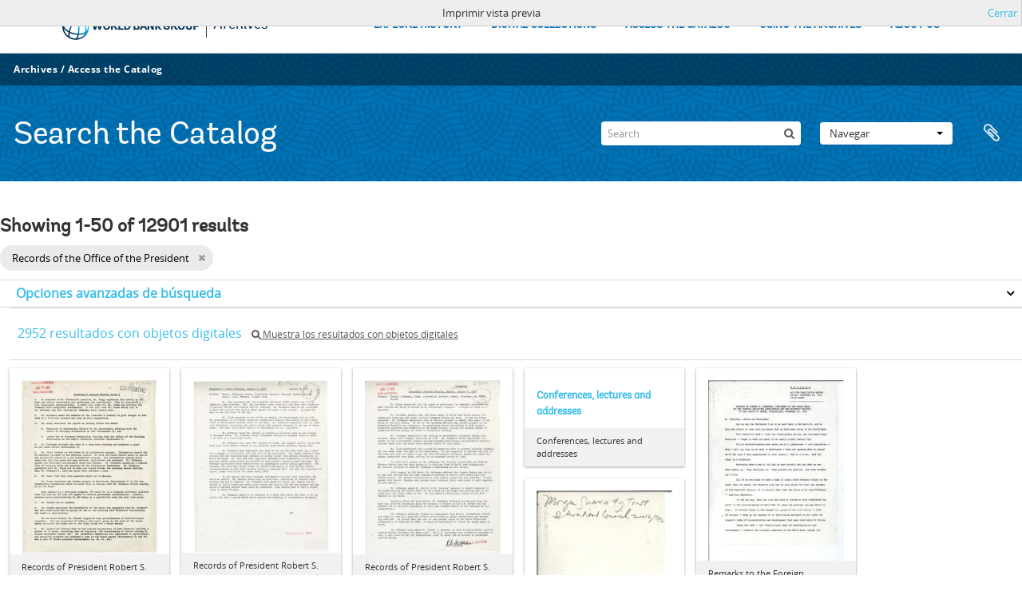

--- FILE ---
content_type: text/html; charset=utf-8
request_url: https://archivesholdings.worldbank.org/informationobject/browse?collection=641&sortDir=asc&view=card&sort=alphabetic&sf_culture=es&%3Bsf_culture=es&%3Bsort=alphabetic&topLod=0&media=print
body_size: 100391
content:
<!DOCTYPE html>
<html lang="es" dir="ltr">
  <head>
        <meta http-equiv="Content-Type" content="text/html; charset=utf-8" />
<meta http-equiv="X-Ua-Compatible" content="IE=edge,chrome=1" />
    <meta name="title" content="Information object browse - World Bank Group Archives Catalog" />
<meta name="description" content="A gateway to the archival records of the World Bank Group. Browse and search archival descriptions and access digitized archival records." />
<meta name="viewport" content="initial-scale=1.0, user-scalable=no" />
    <title>Information object browse - World Bank Group Archives Catalog</title>
    <link rel="shortcut icon" href="/favicon.ico"/>
    <link href="/vendor/jquery-ui/jquery-ui.min.css" media="screen" rel="stylesheet" type="text/css" />
<link media="all" href="/plugins/arWorldbankPlugin/css/main.css" rel="stylesheet" type="text/css" />
<link href="/css/print-preview.css" media="screen" rel="stylesheet" type="text/css" />
            <script src="/vendor/jquery.js" type="text/javascript"></script>
<script src="/plugins/sfDrupalPlugin/vendor/drupal/misc/drupal.js" type="text/javascript"></script>
<script src="/vendor/yui/yahoo-dom-event/yahoo-dom-event.js" type="text/javascript"></script>
<script src="/vendor/yui/element/element-min.js" type="text/javascript"></script>
<script src="/vendor/yui/button/button-min.js" type="text/javascript"></script>
<script src="/vendor/modernizr.js" type="text/javascript"></script>
<script src="/vendor/jquery-ui/jquery-ui.min.js" type="text/javascript"></script>
<script src="/vendor/jquery.expander.js" type="text/javascript"></script>
<script src="/vendor/jquery.masonry.js" type="text/javascript"></script>
<script src="/vendor/jquery.imagesloaded.js" type="text/javascript"></script>
<script src="/vendor/bootstrap/js/bootstrap.js" type="text/javascript"></script>
<script src="/vendor/URI.js" type="text/javascript"></script>
<script src="/vendor/meetselva/attrchange.js" type="text/javascript"></script>
<script src="/js/qubit.js" type="text/javascript"></script>
<script src="/js/treeView.js" type="text/javascript"></script>
<script src="/js/clipboard.js" type="text/javascript"></script>
<script src="/vendor/yui/connection/connection-min.js" type="text/javascript"></script>
<script src="/vendor/yui/datasource/datasource-min.js" type="text/javascript"></script>
<script src="/vendor/yui/autocomplete/autocomplete-min.js" type="text/javascript"></script>
<script src="/js/autocomplete.js" type="text/javascript"></script>
<script src="/plugins/arWorldbankPlugin/js/loop.js" type="text/javascript"></script>
<script src="/js/dominion.js" type="text/javascript"></script>
  </head>
  <body class="yui-skin-sam informationobject browse">

    
    <!-- Analytics header code -->
<script src="//assets.adobedtm.com/572ee9d70241b5c796ae15c773eaaee4365408ec/satelliteLib-efd6120a6f6ed94da49cf49e2ba626ac110c7e3c.js"></script>

<script type="text/JavaScript">
 var wbgData = wbgData || {};

   wbgData.page = {
             pageInfo: {
                 channel: "its wbg archives holdings ext" 
             }
   }
   wbgData.site = {
             siteInfo: {
                 siteType: "archives main" 
             }
   }
</script>
<!-- End analytics header code -->




<div class="loop-container">
  <a tabindex="0" id="skip-to-main-content" class="visually-hidden focusable" href="#main">Skip to Main Navigation</a>
<!-- Begin G01v1 Global Header -->
<header>
  <div class="lp__navbar lp__navbar_default">
    <div class="container">
      <div class="lp__navbar_header">
        <a href="https://www.worldbank.org" class="lp__navbar_brand hidden-md hidden-sm hidden-xs"><img title="The World Bank Working for a World Free of Poverty" alt="World Bank Group logo" src="/plugins/arWorldbankPlugin/images/logo-wb-header-en.svg" class="img-responsive"> </a>
        <a href="https://www.worldbank.org" class="lp__navbar_brand hidden-lg "><img title="The World Bank Working for a World Free of Poverty" alt="World Bank Group logo" src="/plugins/arWorldbankPlugin/images/logo-wb.svg" class="img-responsive"> </a>
        <div class="lp__navbar_text"><a href="https://www.worldbank.org/en/archive/home">Archives</a></div>
      </div><!-- End Logo Section -->
      <div class="lp__menuButton">
        <button type="button" class="lp__navbar_toggle collapsed" data-toggle="collapse" data-target="#menuItems" aria-expanded="false" aria-controls="menuItems" aria-label="menu">
        </button>
      </div><!-- End toggle menu Section -->
      <div class="lp__menulist_wrappper lp__megamenu">
        <div class="lp__navbar_collapse collapse lp__megamenu" id="menuItems">
          <nav>
            <ul class="lp__navbar_nav" id="lp__megamenu">
              <li class="lp__megamenu_list"><a href="https://www.worldbank.org/en/archive/history" class="lp__megamenu_item">EXPLORE HISTORY</a></li>
              <li class="lp__megamenu_list"><a href="https://www.worldbank.org/en/archive/digital-collections" class="lp__megamenu_item">DIGITAL COLLECTIONS</a></li>
              <li class="lp__megamenu_list"><a href="https://www.worldbank.org/en/archive/access-the-catalog" class="lp__megamenu_item">ACCESS THE CATALOG</a></li>
              <li class="lp__megamenu_list"><a href="https://www.worldbank.org/en/archive/using-the-archives" class="lp__megamenu_item">USING THE ARCHIVES</a></li>
              <li class="lp__megamenu_list"><a href="https://www.worldbank.org/en/archive/aboutus" class="lp__megamenu_item">ABOUT US</a></li>
            </ul>
          </nav>
        </div>
      </div>
    </div>
  </div>
</header>
<!-- End G01v1 Global Header -->
</div>

<div class="atom-header">

  <div id="top-bar">
    <div class="container">
      <div class="navbar navbar__header__top">
        <div class="navbar-inner">
                    <div class="archives-access-th">
            <a href="https://www.worldbank.org/en/archive/home">Archives</a>
            /
            <a href="https://www.worldbank.org/en/archive/access-the-catalog">Access the Catalog</a>
          </div>
          <div class="nav-collapse navbar-responsive-collapse collapse">
            <ul class="nav pull-right">

              
            </ul>
          </div>
        </div>
      </div>
    </div>
  </div>

  <div id="bottom-bar">
    <div class="container">
      <h1 id="site-name">
          Search the Catalog
      </h1>

      <div id="search-bar">
        <div id="search-form-wrapper" role="search">

  <h2>Búsqueda</h2>

  <form action="/informationobject/browse" data-autocomplete="/search/autocomplete" autocomplete="off">

    <input type="hidden" name="topLod" value="0"/>
    <input type="hidden" name="sort" value="relevance"/>

    <input type="text" name="query" aria-label="Search" value="" placeholder="Search"/>

    <button aria-label="Búsqueda"></button>

    <div id="search-realm" class="search-popover">

      
        <div>
          <label>
              <input name="repos" type="radio" value checked="checked" data-placeholder="Búsqueda">
            Búsqueda global          </label>
        </div>

        
        
      
      <div class="search-realm-advanced">
        <a href="/informationobject/browse?showAdvanced=1&topLod=0">
          Búsqueda avanzada&nbsp;&raquo;
        </a>
      </div>

    </div>

  </form>

</div>
        <div id="search-options">
          <div id="browse-menu" class="btn-group">

  <a class="btn dropdown-toggle" data-toggle="dropdown" href="#">Navegar<span class="caret"></span></a>
  <ul class="dropdown-menu">
    <li class="nav-header">Navegar</li>
    <li class="active leaf" id="node_browseInformationObjects"><a href="/informationobject/browse" title="Descripción archivística">Descripción archivística</a></li><li class="leaf" id="node_browseActors"><a href="/actor/browse" title="Registro de autoridad">Registro de autoridad</a></li><li class="leaf" id="node_browseRepositories"><a href="/repository/browse" title="Instituciones archivísticas">Instituciones archivísticas</a></li><li class="leaf" id="node_browseDigitalObjects"><a href="/informationobject/browse?view=card&amp;onlyMedia=1&amp;topLod=0" title="Objetos digitales">Objetos digitales</a></li>  </ul>

</div>
          <div id="clipboard-menu"
  data-toggle="tooltip"
  data-title="Portapapeles"
  data-load-alert-message="There was an error loading the clipboard content."
  data-export-alert-message="The clipboard is empty for this entity type."
  data-export-check-url="/clipboard/exportCheck"
  data-delete-alert-message="Nota: los elementos del portapapeles no seleccionados en esta página se eliminarán del portapapeles cuando se actualice la página. Puede volver a seleccionarlos ahora o recargar la página para eliminarlos por completo. El uso de los botones de ordenación o de vista previa de impresión también provocará una recarga de la página - así que ¡se perderá todo lo que no esté seleccionado en ese momento!">

  <button class="top-item" data-toggle="dropdown" data-target="#" aria-expanded="false">
    Portapapeles  </button>

  <div class="top-dropdown-container">

    <div class="top-dropdown-arrow">
      <div class="arrow"></div>
    </div>

    <div class="top-dropdown-header">
      <h2>Portapapeles</h2>
    </div>

    <div class="top-dropdown-body">
      <ul>
        <li class="leaf" id="node_clearClipboard"><a href="/" title="Clear all selections">Clear all selections</a></li><li class="leaf" id="node_goToClipboard"><a href="/clipboard/view" title="Go to clipboard">Go to clipboard</a></li><li class="leaf" id="node_loadClipboard"><a href="/clipboard/load" title="Load clipboard">Load clipboard</a></li><li class="leaf" id="node_saveClipboard"><a href="/clipboard/save" title="Save clipboard">Save clipboard</a></li>      </ul>
    </div>

    <div class="top-dropdown-bottom"></div>

  </div>

</div>
        </div>
      </div>
    </div>
  </div>

  
</div>

    
    <div id="wrapper" class="container" role="main">

              
      <div class="row">

        <div class="span3">

          <div id="sidebar">

            
    <section id="facets">

      <div class="visible-phone facets-header">
        <a class="x-btn btn-wide">
          <i class="fa fa-filter"></i>
          Filtros        </a>
      </div>

      <div class="content">

        
        <h2>Restringir resultados por:</h2>

          
        

<section class="facet open">
  <div class="facet-header">
    <h3><a href="#" aria-expanded="1">Parte de</a></h3>
  </div>

  <div class="facet-body" id="#facet-collection">
    <ul>

      
              <li >
          <a title="Todos" href="/informationobject/browse?sortDir=asc&amp;view=card&amp;sort=alphabetic&amp;sf_culture=es&amp;%3Bsf_culture=es&amp;%3Bsort=alphabetic&amp;topLod=0&amp;media=print">Todos</a>        </li>
      
              
        <li class="active">
          <a title="Records of the Office of the President" href="/informationobject/browse?collection=641&amp;sortDir=asc&amp;view=card&amp;sort=alphabetic&amp;sf_culture=es&amp;%3Bsf_culture=es&amp;%3Bsort=alphabetic&amp;topLod=0&amp;media=print">Records of the Office of the President<span>, 12900 resultados</span></a>          <span class="facet-count" aria-hidden="true">12900</span>
        </li>
      
    </ul>
  </div>
</section>

                            
        

<section class="facet ">
  <div class="facet-header">
    <h3><a href="#" aria-expanded="">Creador</a></h3>
  </div>

  <div class="facet-body" id="#facet-names">
    <ul>

      
              <li class="active">
          <a title="Todos" href="/informationobject/browse?collection=641&amp;sortDir=asc&amp;view=card&amp;sort=alphabetic&amp;sf_culture=es&amp;%3Bsf_culture=es&amp;%3Bsort=alphabetic&amp;topLod=0&amp;media=print">Todos</a>        </li>
      
              
        <li >
          <a title="Office of the President - Matthew F. McHugh (Counselor to the President)" href="/informationobject/browse?creators=828933&amp;collection=641&amp;sortDir=asc&amp;view=card&amp;sort=alphabetic&amp;sf_culture=es&amp;%3Bsf_culture=es&amp;%3Bsort=alphabetic&amp;topLod=0&amp;media=print">Office of the President - Matthew F. McHugh (Counselor to the President)<span>, 2 resultados</span></a>          <span class="facet-count" aria-hidden="true">2</span>
        </li>
              
        <li >
          <a title="Office of the President" href="/informationobject/browse?creators=642&amp;collection=641&amp;sortDir=asc&amp;view=card&amp;sort=alphabetic&amp;sf_culture=es&amp;%3Bsf_culture=es&amp;%3Bsort=alphabetic&amp;topLod=0&amp;media=print">Office of the President<span>, 1 resultados</span></a>          <span class="facet-count" aria-hidden="true">1</span>
        </li>
              
        <li >
          <a title="Office of the President -- John J. McCloy (President, 1947 - 1949)" href="/informationobject/browse?creators=666&amp;collection=641&amp;sortDir=asc&amp;view=card&amp;sort=alphabetic&amp;sf_culture=es&amp;%3Bsf_culture=es&amp;%3Bsort=alphabetic&amp;topLod=0&amp;media=print">Office of the President -- John J. McCloy (President, 1947 - 1949)<span>, 1 resultados</span></a>          <span class="facet-count" aria-hidden="true">1</span>
        </li>
              
        <li >
          <a title="Office of the President -- Eugene R. Black (President, 1949 - 1962)" href="/informationobject/browse?creators=669&amp;collection=641&amp;sortDir=asc&amp;view=card&amp;sort=alphabetic&amp;sf_culture=es&amp;%3Bsf_culture=es&amp;%3Bsort=alphabetic&amp;topLod=0&amp;media=print">Office of the President -- Eugene R. Black (President, 1949 - 1962)<span>, 1 resultados</span></a>          <span class="facet-count" aria-hidden="true">1</span>
        </li>
              
        <li >
          <a title="Office of the President -- George D. Woods (President, 1963 - 1968)" href="/informationobject/browse?creators=672&amp;collection=641&amp;sortDir=asc&amp;view=card&amp;sort=alphabetic&amp;sf_culture=es&amp;%3Bsf_culture=es&amp;%3Bsort=alphabetic&amp;topLod=0&amp;media=print">Office of the President -- George D. Woods (President, 1963 - 1968)<span>, 1 resultados</span></a>          <span class="facet-count" aria-hidden="true">1</span>
        </li>
              
        <li >
          <a title="Office of the President -- A. W. Clausen (President, 1981 - 1986)" href="/informationobject/browse?creators=675&amp;collection=641&amp;sortDir=asc&amp;view=card&amp;sort=alphabetic&amp;sf_culture=es&amp;%3Bsf_culture=es&amp;%3Bsort=alphabetic&amp;topLod=0&amp;media=print">Office of the President -- A. W. Clausen (President, 1981 - 1986)<span>, 1 resultados</span></a>          <span class="facet-count" aria-hidden="true">1</span>
        </li>
              
        <li >
          <a title="Office of the President -- Robert S. McNamara (President, 1968 - 1981)" href="/informationobject/browse?creators=678&amp;collection=641&amp;sortDir=asc&amp;view=card&amp;sort=alphabetic&amp;sf_culture=es&amp;%3Bsf_culture=es&amp;%3Bsort=alphabetic&amp;topLod=0&amp;media=print">Office of the President -- Robert S. McNamara (President, 1968 - 1981)<span>, 1 resultados</span></a>          <span class="facet-count" aria-hidden="true">1</span>
        </li>
              
        <li >
          <a title="Office of the President -- Barber B. Conable (President, 1986 - 1991)" href="/informationobject/browse?creators=681&amp;collection=641&amp;sortDir=asc&amp;view=card&amp;sort=alphabetic&amp;sf_culture=es&amp;%3Bsf_culture=es&amp;%3Bsort=alphabetic&amp;topLod=0&amp;media=print">Office of the President -- Barber B. Conable (President, 1986 - 1991)<span>, 1 resultados</span></a>          <span class="facet-count" aria-hidden="true">1</span>
        </li>
              
        <li >
          <a title="Office of the President -- Lewis T. Preston (President, 1991 - 1995)" href="/informationobject/browse?creators=684&amp;collection=641&amp;sortDir=asc&amp;view=card&amp;sort=alphabetic&amp;sf_culture=es&amp;%3Bsf_culture=es&amp;%3Bsort=alphabetic&amp;topLod=0&amp;media=print">Office of the President -- Lewis T. Preston (President, 1991 - 1995)<span>, 1 resultados</span></a>          <span class="facet-count" aria-hidden="true">1</span>
        </li>
              
        <li >
          <a title="Office of the President -- Barber B. Conable -- J. William Stanton (Executive Counselor to the President)" href="/informationobject/browse?creators=775&amp;collection=641&amp;sortDir=asc&amp;view=card&amp;sort=alphabetic&amp;sf_culture=es&amp;%3Bsf_culture=es&amp;%3Bsort=alphabetic&amp;topLod=0&amp;media=print">Office of the President -- Barber B. Conable -- J. William Stanton (Executive Counselor to the President)<span>, 1 resultados</span></a>          <span class="facet-count" aria-hidden="true">1</span>
        </li>
      
    </ul>
  </div>
</section>

          
          
          
          
        

<section class="facet ">
  <div class="facet-header">
    <h3><a href="#" aria-expanded="">Nivel de descripción</a></h3>
  </div>

  <div class="facet-body" id="#facet-levelOfDescription">
    <ul>

      
              <li class="active">
          <a title="Todos" href="/informationobject/browse?collection=641&amp;sortDir=asc&amp;view=card&amp;sort=alphabetic&amp;sf_culture=es&amp;%3Bsf_culture=es&amp;%3Bsort=alphabetic&amp;topLod=0&amp;media=print">Todos</a>        </li>
      
              
        <li >
          <a title="Unidad documental compuesta" href="/informationobject/browse?levels=226&amp;collection=641&amp;sortDir=asc&amp;view=card&amp;sort=alphabetic&amp;sf_culture=es&amp;%3Bsf_culture=es&amp;%3Bsort=alphabetic&amp;topLod=0&amp;media=print">Unidad documental compuesta<span>, 12771 resultados</span></a>          <span class="facet-count" aria-hidden="true">12771</span>
        </li>
              
        <li >
          <a title="Serie" href="/informationobject/browse?levels=224&amp;collection=641&amp;sortDir=asc&amp;view=card&amp;sort=alphabetic&amp;sf_culture=es&amp;%3Bsf_culture=es&amp;%3Bsort=alphabetic&amp;topLod=0&amp;media=print">Serie<span>, 105 resultados</span></a>          <span class="facet-count" aria-hidden="true">105</span>
        </li>
              
        <li >
          <a title="Subsubfonds" href="/informationobject/browse?levels=773&amp;collection=641&amp;sortDir=asc&amp;view=card&amp;sort=alphabetic&amp;sf_culture=es&amp;%3Bsf_culture=es&amp;%3Bsort=alphabetic&amp;topLod=0&amp;media=print">Subsubfonds<span>, 9 resultados</span></a>          <span class="facet-count" aria-hidden="true">9</span>
        </li>
              
        <li >
          <a title="Subfondo" href="/informationobject/browse?levels=222&amp;collection=641&amp;sortDir=asc&amp;view=card&amp;sort=alphabetic&amp;sf_culture=es&amp;%3Bsf_culture=es&amp;%3Bsort=alphabetic&amp;topLod=0&amp;media=print">Subfondo<span>, 8 resultados</span></a>          <span class="facet-count" aria-hidden="true">8</span>
        </li>
              
        <li >
          <a title="Unidad documental simple" href="/informationobject/browse?levels=227&amp;collection=641&amp;sortDir=asc&amp;view=card&amp;sort=alphabetic&amp;sf_culture=es&amp;%3Bsf_culture=es&amp;%3Bsort=alphabetic&amp;topLod=0&amp;media=print">Unidad documental simple<span>, 7 resultados</span></a>          <span class="facet-count" aria-hidden="true">7</span>
        </li>
              
        <li >
          <a title="Fondo" href="/informationobject/browse?levels=221&amp;collection=641&amp;sortDir=asc&amp;view=card&amp;sort=alphabetic&amp;sf_culture=es&amp;%3Bsf_culture=es&amp;%3Bsort=alphabetic&amp;topLod=0&amp;media=print">Fondo<span>, 1 resultados</span></a>          <span class="facet-count" aria-hidden="true">1</span>
        </li>
      
    </ul>
  </div>
</section>

          
      </div>

    </section>

  
          </div>

        </div>

        <div class="span9">

          <div id="main-column">

                <div id="preview-message">
    Imprimir vista previa    <a href="/informationobject/browse?collection=641&amp;sortDir=asc&amp;view=card&amp;sort=alphabetic&amp;sf_culture=es&amp;%3Bsf_culture=es&amp;%3Bsort=alphabetic&amp;topLod=0" title="Cerrar">Cerrar</a>  </div>

  <div class="multiline-header">
    <h1 aria-describedby="results-label">
                        Showing 1-50 of 12901 results                  </h1>
  </div>

            
  <section class="header-options">

    
        <span class="search-filter">
      Records of the Office of the President    <a href="/informationobject/browse?sortDir=asc&view=card&sort=alphabetic&sf_culture=es&%3Bsf_culture=es&%3Bsort=alphabetic&topLod=0&media=print" class="remove-filter" aria-label="Remove filter"><i aria-hidden="true" class="fa fa-times"></i></a>
</span>
                          
  </section>


            
  <section class="advanced-search-section" role="search"
  aria-label="Advanced Descripción archivística">

  <a
    href="#"
    class="advanced-search-toggle "
    aria-expanded="false"
    data-cy="advanced-search-toggle"
  >
    Opciones avanzadas de búsqueda  </a>

  <div class="advanced-search animateNicely"
    style="display: none;">

    <form name="advanced-search-form" method="get" action="/informationobject/browse">
              <input type="hidden" name="view"
          value="card"/>
              <input type="hidden" name="sort"
          value="alphabetic"/>
              <input type="hidden" name="media"
          value="print"/>
      
      <p>Encontrar resultados con :</p>

      <div class="criteria">

        
          
        
        
        <div class="criterion">

          <select class="boolean" name="so0">
            <option value="and">y</option>
            <option value="or">o</option>
            <option value="not">no</option>
          </select>

          <input class="query" aria-label="Búsqueda"
            type="text" placeholder="Búsqueda"
            name="sq0"/>

          <span>en</span>

          <select class="field" name="sf0">
                          <option value="">
                Cualquier campo              </option>
                          <option value="title">
                Título              </option>
                          <option value="archivalHistory">
                Historia archivística              </option>
                          <option value="scopeAndContent">
                Alcance y contenido              </option>
                          <option value="extentAndMedium">
                Volumen y soporte              </option>
                          <option value="subject">
                Puntos de acceso por materia              </option>
                          <option value="name">
                Puntos de acceso por autoridad              </option>
                          <option value="place">
                Puntos de acceso por lugar              </option>
                          <option value="genre">
                Tipo de puntos de acceso              </option>
                          <option value="identifier">
                Identificador              </option>
                          <option value="referenceCode">
                Código de referencia              </option>
                          <option value="digitalObjectTranscript">
                Texto del objeto digital              </option>
                          <option value="creator">
                Creador              </option>
                          <option value="findingAidTranscript">
                Texto de catálogo              </option>
                          <option value="allExceptFindingAidTranscript">
                Cualquier campo excepto el texto de catálogo              </option>
                      </select>

          <a href="#" class="delete-criterion"
            aria-label="Delete criterion">
            <i aria-hidden="true" class="fa fa-times"></i>
          </a>

        </div>

        <div class="add-new-criteria">
          <div class="btn-group">
            <a class="btn dropdown-toggle" data-toggle="dropdown" href="#">
              Añadir nuevo criterio<span class="caret"></span>
            </a>
            <ul class="dropdown-menu">
              <li><a href="#" id="add-criterion-and">Y</a></li>
              <li><a href="#" id="add-criterion-or">O</a></li>
              <li><a href="#" id="add-criterion-not">No</a></li>
            </ul>
          </div>
        </div>

      </div>

      <p>Limitar resultados por :</p>

      <div class="criteria">

                  <div class="filter-row">
            <div class="filter">
              <div class="form-item form-item-repos">
  <label for="repos">Institución archivística</label>
  <select name="repos" id="repos">
<option value="" selected="selected"></option>
<option value="446">World Bank Group Archives</option>
</select>
  
</div>
            </div>
          </div>
        
        <div class="filter-row">
          <div class="filter">
            <label for="collection">Descripción raíz</label>            <select name="collection" class="form-autocomplete" id="collection">
<option value="/records-of-office-of-president">Records of the Office of the President</option>
</select>            <input class="list" type="hidden" value="/informationobject/autocomplete?parent=1&filterDrafts=1"/>
          </div>
        </div>

      </div>

      <p>Filtrar resultados por :</p>

      <div class="criteria">

        <div class="filter-row triple">

          <div class="filter-left">
            <div class="form-item form-item-levels">
  <label for="levels">Nivel de descripción</label>
  <select name="levels" id="levels">
<option value="" selected="selected"></option>
<option value="223">Colección</option>
<option value="379092">Digitalobject</option>
<option value="221">Fondo</option>
<option value="285">Parte</option>
<option value="224">Serie</option>
<option value="222">Subfondo</option>
<option value="225">Subserie</option>
<option value="773">Subsubfonds</option>
<option value="226">Unidad documental compuesta</option>
<option value="227">Unidad documental simple</option>
</select>
  
</div>
          </div>

          <div class="filter-center">
            <div class="form-item form-item-onlyMedia">
  <label for="onlyMedia">Objeto digital disponibles</label>
  <select name="onlyMedia" id="onlyMedia">
<option value="" selected="selected"></option>
<option value="1">Sí</option>
<option value="0">No</option>
</select>
  
</div>
          </div>

                      <div class="filter-right">
              <div class="form-item form-item-findingAidStatus">
  <label for="findingAidStatus">Instrumento de descripción</label>
  <select name="findingAidStatus" id="findingAidStatus">
<option value="" selected="selected"></option>
<option value="yes">Sí</option>
<option value="no">No</option>
<option value="generated">Generado</option>
<option value="uploaded">Cargado</option>
</select>
  
</div>
            </div>
          
        </div>

                  <div class="filter-row">

                          <div class="filter-left">
                <div class="form-item form-item-copyrightStatus">
  <label for="copyrightStatus">Régimen de derechos de autor</label>
  <select name="copyrightStatus" id="copyrightStatus">
<option value="" selected="selected"></option>
<option value="336">Bajo derechos de autor</option>
<option value="338">Desconocido</option>
<option value="337">Dominio público</option>
</select>
  
</div>
              </div>
            
                          <div class="filter-right">
                <div class="form-item form-item-materialType">
  <label for="materialType">Tipo general de material</label>
  <select name="materialType" id="materialType">
<option value="" selected="selected"></option>
<option value="261">Dibujo arquitectónico</option>
<option value="269">Dibujo técnico</option>
<option value="267">Documento filatélico</option>
<option value="270">Documento textual</option>
<option value="262">Material cartográfico</option>
<option value="263">Material gráfico</option>
<option value="264">Moviendo imágenes</option>
<option value="266">Objeto</option>
<option value="268">Registro sonoro</option>
<option value="265">Soportes múltiples</option>
</select>
  
</div>
              </div>
            
          </div>
        
        <div class="filter-row">

          <div class="lod-filter">
            <label>
              <input type="radio" name="topLod" value="1">
              Descripciones de máximo nivel            </label>
            <label>
              <input type="radio" name="topLod" value="0" checked>
              Todas las descripciones            </label>
          </div>

        </div>

      </div>

      <p>Filtrar por rango de fecha :</p>

      <div class="criteria">

        <div class="filter-row">

          <div class="start-date">
            <div class="form-item form-item-startDate">
  <label for="startDate">Inicio</label>
  <input placeholder="YYYY-MM-DD" type="text" name="startDate" id="startDate" />
  
</div>
          </div>

          <div class="end-date">
            <div class="form-item form-item-endDate">
  <label for="endDate">Fin</label>
  <input placeholder="YYYY-MM-DD" type="text" name="endDate" id="endDate" />
  
</div>
          </div>

          <div class="date-type">
            <label>
              <input type="radio" name="rangeType" value="inclusive" checked>
              Superposición            </label>
            <label>
              <input type="radio" name="rangeType" value="exact">
              Exacto            </label>
          </div>

          <a href="#" class="date-range-help-icon" aria-expanded="false"
            aria-label="Ayuda">
            <i aria-hidden="true" class="fa fa-question-circle"></i>
          </a>

        </div>

        <div class="alert alert-info date-range-help animateNicely">
          Use these options to specify how the date range returns results. "Exact" means
that the start and end dates of descriptions returned must fall entirely within
the date range entered. "Overlapping" means that any description whose start or
end dates touch or overlap the target date range will be returned.        </div>

      </div>

      <section class="actions">
        <input type="submit" class="c-btn c-btn-submit"
          value="Búsqueda"/>
        <input type="button" class="reset c-btn c-btn-delete"
          value="Reiniciar"/>
      </section>

    </form>

  </div>

</section>

  
    <section class="browse-options">
      <div class="buttons">
        <a  href="/informationobject/browse?collection=641&sortDir=asc&view=card&sort=alphabetic&sf_culture=es&%3Bsf_culture=es&%3Bsort=alphabetic&topLod=0&media=print">
  <i class="fa fa-print"></i>
  Imprimir</a>

        
        
        <span>
          <div class="btn-group">
  <a class="btn fa fa-th-large active" href="/informationobject/browse?view=card&amp;collection=641&amp;sortDir=asc&amp;sort=alphabetic&amp;sf_culture=es&amp;%3Bsf_culture=es&amp;%3Bsort=alphabetic&amp;topLod=0&amp;media=print" title=" "> </a>
  <a class="btn fa fa-list " href="/informationobject/browse?view=table&amp;collection=641&amp;sortDir=asc&amp;sort=alphabetic&amp;sf_culture=es&amp;%3Bsf_culture=es&amp;%3Bsort=alphabetic&amp;topLod=0&amp;media=print" title=" "> </a></div>
        </span>

      </div>

      <div class="pickers">
        <div id="sort-header">
  <div>

    <label>Ordenar por</label>

    <div class="btn-group">

                          <a class="btn dropdown-toggle" data-toggle="dropdown" href="#">
          Título          <span class="caret"></span>
        </a>
              
      <ul class="dropdown-menu">

                  <li>
                        <a href="/informationobject/browse?sort=lastUpdated&collection=641&sortDir=asc&view=card&sf_culture=es&%3Bsf_culture=es&%3Bsort=alphabetic&topLod=0&media=print" data-order="lastUpdated">
              Fecha modificada            </a>
          </li>
                  <li>
                        <a href="/informationobject/browse?sort=relevance&collection=641&sortDir=asc&view=card&sf_culture=es&%3Bsf_culture=es&%3Bsort=alphabetic&topLod=0&media=print" data-order="relevance">
              Relevancia            </a>
          </li>
                  <li>
                        <a href="/informationobject/browse?sort=identifier&collection=641&sortDir=asc&view=card&sf_culture=es&%3Bsf_culture=es&%3Bsort=alphabetic&topLod=0&media=print" data-order="identifier">
              Identificador            </a>
          </li>
                  <li>
                        <a href="/informationobject/browse?sort=referenceCode&collection=641&sortDir=asc&view=card&sf_culture=es&%3Bsf_culture=es&%3Bsort=alphabetic&topLod=0&media=print" data-order="referenceCode">
              Código de referencia            </a>
          </li>
                  <li>
                        <a href="/informationobject/browse?sort=startDate&collection=641&sortDir=asc&view=card&sf_culture=es&%3Bsf_culture=es&%3Bsort=alphabetic&topLod=0&media=print" data-order="startDate">
              Fecha de inicio            </a>
          </li>
                  <li>
                        <a href="/informationobject/browse?sort=endDate&collection=641&sortDir=asc&view=card&sf_culture=es&%3Bsf_culture=es&%3Bsort=alphabetic&topLod=0&media=print" data-order="endDate">
              Fecha final            </a>
          </li>
              </ul>
    </div>
  </div>
</div>

<div id="sort-header">
  <div>

    <label>Dirección</label>

    <div class="btn-group">

                          <a class="btn dropdown-toggle" data-toggle="dropdown" href="#">
          Clasificación en orden ascendente          <span class="caret"></span>
        </a>
              
      <ul class="dropdown-menu">

                  <li>
                        <a href="/informationobject/browse?sortDir=desc&collection=641&view=card&sort=alphabetic&sf_culture=es&%3Bsf_culture=es&%3Bsort=alphabetic&topLod=0&media=print" data-order="desc">
              Descendente            </a>
          </li>
              </ul>
    </div>
  </div>
</div>
      </div>
    </section>

    <div id="content" class="browse-content">
              <div class="search-result media-summary">
          <p>
            2952 resultados con objetos digitales                                    <a href="/informationobject/browse?collection=641&sortDir=asc&view=card&sort=alphabetic&sf_culture=es&%3Bsf_culture=es&%3Bsort=alphabetic&topLod=0&media=print&onlyMedia=1">
              <i class="fa fa-search"></i>
              Muestra los resultados con objetos digitales            </a>
          </p>
        </div>
      
              
<section class="masonry browse-masonry">

          
    
      <div class="brick">

        
          <a href="/records-of-president-robert-s-mcnamara-presidents-council-minutes-minutes-01" title=""><img alt="Records of President Robert S. McNamara President's Council minutes - Minutes 01" src="/uploads/r/world-bank-group-archives/1/8/7/187f7a8b5325a7d14d50f3dbdf7137ecc0e234cc7b8dc40627cd32bce5bbd0a3/WorldBankGroupArchivesFolder1770814_142.jpg" /></a>
        
    
        <div class="bottom">
          <button class="clipboard repository-or-digital-obj-browse"
  data-clipboard-slug="records-of-president-robert-s-mcnamara-presidents-council-minutes-minutes-01"
  data-clipboard-type="informationObject"
  data-toggle="tooltip"  data-title="Añadir al portapapeles"
  data-alt-title="Eliminar del portapapeles">
  Añadir al portapapeles</button>
Records of President Robert S. McNamara President's Council minutes - Minutes 01        </div>

      </div>
          
    
      <div class="brick">

        
          <a href="/records-of-president-robert-s-mcnamara-presidents-council-minutes-minutes-07" title=""><img alt="Records of President Robert S. McNamara President's Council minutes - Minutes 07" src="/uploads/r/world-bank-group-archives/a/a/a/aaada8b7492d00ae6bf49803200399849c038674bd703e9e67af3a9f67d5e443/WorldBankGroupArchivesFolder1770820_142.jpg" /></a>
        
    
        <div class="bottom">
          <button class="clipboard repository-or-digital-obj-browse"
  data-clipboard-slug="records-of-president-robert-s-mcnamara-presidents-council-minutes-minutes-07"
  data-clipboard-type="informationObject"
  data-toggle="tooltip"  data-title="Añadir al portapapeles"
  data-alt-title="Eliminar del portapapeles">
  Añadir al portapapeles</button>
Records of President Robert S. McNamara President's Council minutes - Minutes 07        </div>

      </div>
          
    
      <div class="brick">

        
          <a href="/records-of-president-robert-s-mcnamara-presidents-council-minutes-minutes-03" title=""><img alt="Records of President Robert S. McNamara President's Council minutes - Minutes 03" src="/uploads/r/world-bank-group-archives/0/2/8/028a3915e5080366831163ab988c73b1802c698e5c14d856702910671825ead0/WorldBankGroupArchivesFolder1770816_142.jpg" /></a>
        
    
        <div class="bottom">
          <button class="clipboard repository-or-digital-obj-browse"
  data-clipboard-slug="records-of-president-robert-s-mcnamara-presidents-council-minutes-minutes-03"
  data-clipboard-type="informationObject"
  data-toggle="tooltip"  data-title="Añadir al portapapeles"
  data-alt-title="Eliminar del portapapeles">
  Añadir al portapapeles</button>
Records of President Robert S. McNamara President's Council minutes - Minutes 03        </div>

      </div>
          
    
      <div class="brick brick-only-text">

        <a href="/conferences-lectures-and-addresses">
          <h5>Conferences, lectures and addresses</h5>
        </a>
    
        <div class="bottom">
          <button class="clipboard repository-or-digital-obj-browse"
  data-clipboard-slug="conferences-lectures-and-addresses"
  data-clipboard-type="informationObject"
  data-toggle="tooltip"  data-title="Añadir al portapapeles"
  data-alt-title="Eliminar del portapapeles">
  Añadir al portapapeles</button>
Conferences, lectures and addresses        </div>

      </div>
          
    
      <div class="brick">

        
          <a href="/remarks-to-foreign-relations-association-and-economic-society-of-canton-of-berne-nov-28-1980-correspondence-01" title=""><img alt="Remarks to the Foreign Relations Association and Economic Society of the Canton of Berne, Nov. 28..." src="/uploads/r/world-bank-group-archives/c/1/b/c1bb5e939d268d9f190e54df6292f1449b7093d3be2a8c4d33741fbfd380cb17/WorldBankGroupArchivesFolder1199563_142.jpg" /></a>
        
    
        <div class="bottom">
          <button class="clipboard repository-or-digital-obj-browse"
  data-clipboard-slug="remarks-to-foreign-relations-association-and-economic-society-of-canton-of-berne-nov-28-1980-correspondence-01"
  data-clipboard-type="informationObject"
  data-toggle="tooltip"  data-title="Añadir al portapapeles"
  data-alt-title="Eliminar del portapapeles">
  Añadir al portapapeles</button>
Remarks to the Foreign Relations Association and Economic Society of the Canton of Berne, Nov. 28,1980 - Correspondence 01        </div>

      </div>
          
    
      <div class="brick">

        
          <a href="/morgan-guaranty-trust-international-council-june-16-1972-correspondence-01" title=""><img alt="Morgan Guaranty Trust International Council, June 16, 1972 - Correspondence 01" src="/uploads/r/world-bank-group-archives/e/8/1/e8170e4cabad6f34a8f6ee6fe26993ba50c35ac7a710ae03702eb760545236e7/WorldBankGroupArchivesFolder1199713_142.jpg" /></a>
        
    
        <div class="bottom">
          <button class="clipboard repository-or-digital-obj-browse"
  data-clipboard-slug="morgan-guaranty-trust-international-council-june-16-1972-correspondence-01"
  data-clipboard-type="informationObject"
  data-toggle="tooltip"  data-title="Añadir al portapapeles"
  data-alt-title="Eliminar del portapapeles">
  Añadir al portapapeles</button>
Morgan Guaranty Trust International Council, June 16, 1972 - Correspondence 01        </div>

      </div>
          
    
      <div class="brick">

        
          <a href="/remarks-at-friedrich-ebert-foundation-march-8-1979-correspondence-01" title=""><img alt="Remarks at the Friedrich Ebert Foundation, March 8, 1979 - Correspondence 01" src="/uploads/r/world-bank-group-archives/8/4/5/845605471d22067c95352de49b6e3bc2d74eff95e6b8dc72e649dce2e090a092/WorldBankGroupArchivesFolder1199560_142.jpg" /></a>
        
    
        <div class="bottom">
          <button class="clipboard repository-or-digital-obj-browse"
  data-clipboard-slug="remarks-at-friedrich-ebert-foundation-march-8-1979-correspondence-01"
  data-clipboard-type="informationObject"
  data-toggle="tooltip"  data-title="Añadir al portapapeles"
  data-alt-title="Eliminar del portapapeles">
  Añadir al portapapeles</button>
Remarks at the Friedrich Ebert Foundation, March 8, 1979 - Correspondence 01        </div>

      </div>
          
    
      <div class="brick">

        
          <a href="/tun-abdul-razak-award-acceptance-remarks-june-10-1978-correspondence-01" title=""><img alt="Tun Abdul Razak Award acceptance remarks, June 10, 1978 - Correspondence 01" src="/uploads/r/world-bank-group-archives/3/e/8/3e8b8aec558d331a42b0f085d807666a81d2067afb5801a13c1322aa76961af8/WorldBankGroupArchivesFolder1199559_142.jpg" /></a>
        
    
        <div class="bottom">
          <button class="clipboard repository-or-digital-obj-browse"
  data-clipboard-slug="tun-abdul-razak-award-acceptance-remarks-june-10-1978-correspondence-01"
  data-clipboard-type="informationObject"
  data-toggle="tooltip"  data-title="Añadir al portapapeles"
  data-alt-title="Eliminar del portapapeles">
  Añadir al portapapeles</button>
Tun Abdul Razak Award acceptance remarks, June 10, 1978 - Correspondence 01        </div>

      </div>
          
    
      <div class="brick">

        
          <a href="/aspen-consultation-on-global-justice-june-1974-correspondence-01" title=""><img alt="Aspen Consultation on Global Justice, June 1974 - Correspondence 01" src="/uploads/r/world-bank-group-archives/e/7/7/e7754755a174fabe9b53e69a1ecd6e80604fc93b12d78318befdcae4d19f8b45/WorldBankGroupArchivesFolder1199556_142.jpg" /></a>
        
    
        <div class="bottom">
          <button class="clipboard repository-or-digital-obj-browse"
  data-clipboard-slug="aspen-consultation-on-global-justice-june-1974-correspondence-01"
  data-clipboard-type="informationObject"
  data-toggle="tooltip"  data-title="Añadir al portapapeles"
  data-alt-title="Eliminar del portapapeles">
  Añadir al portapapeles</button>
Aspen Consultation on Global Justice, June 1974 - Correspondence 01        </div>

      </div>
          
    
      <div class="brick">

        
          <a href="/international-meeting-on-development-policy-heidelberg-correspondence-01" title=""><img alt="International Meeting on Development Policy, Heidelberg - Correspondence 01" src="/uploads/r/world-bank-group-archives/b/e/7/be7eccdd67fa8cf501bf6340edf8ecc569de9f0a1e7447203866629eb2f7fdb0/WorldBankGroupArchivesFolder1199553_142.jpg" /></a>
        
    
        <div class="bottom">
          <button class="clipboard repository-or-digital-obj-browse"
  data-clipboard-slug="international-meeting-on-development-policy-heidelberg-correspondence-01"
  data-clipboard-type="informationObject"
  data-toggle="tooltip"  data-title="Añadir al portapapeles"
  data-alt-title="Eliminar del portapapeles">
  Añadir al portapapeles</button>
International Meeting on Development Policy, Heidelberg - Correspondence 01        </div>

      </div>
          
    
      <div class="brick">

        
          <a href="/ditchley-conference-correspondence-01" title=""><img alt="Ditchley Conference - Correspondence 01" src="/uploads/r/world-bank-group-archives/a/6/f/a6fc85adf890b2269178ca03ba18fe721e7935be61b7528b8d6e92da4a88e774/WorldBankGroupArchivesFolder1199551_142.jpg" /></a>
        
    
        <div class="bottom">
          <button class="clipboard repository-or-digital-obj-browse"
  data-clipboard-slug="ditchley-conference-correspondence-01"
  data-clipboard-type="informationObject"
  data-toggle="tooltip"  data-title="Añadir al portapapeles"
  data-alt-title="Eliminar del portapapeles">
  Añadir al portapapeles</button>
Ditchley Conference - Correspondence 01        </div>

      </div>
          
    
      <div class="brick">

        
          <a href="/montebello-conference-febr-22-1970-correspondence-01" title=""><img alt="Montebello Conference, Febr. 22, 1970 - Correspondence 01" src="/uploads/r/world-bank-group-archives/5/f/8/5f88b2066c55991f4604629e3bd8959eed9cd5520c737625b4df19ff13ad082f/WorldBankGroupArchivesFolder1199550_142.jpg" /></a>
        
    
        <div class="bottom">
          <button class="clipboard repository-or-digital-obj-browse"
  data-clipboard-slug="montebello-conference-febr-22-1970-correspondence-01"
  data-clipboard-type="informationObject"
  data-toggle="tooltip"  data-title="Añadir al portapapeles"
  data-alt-title="Eliminar del portapapeles">
  Añadir al portapapeles</button>
Montebello Conference, Febr. 22, 1970 - Correspondence 01        </div>

      </div>
          
    
      <div class="brick">

        
          <a href="/advertising-councils-award-acceptance-address-december-12-1968-correspondence-01" title=""><img alt="Advertising Council's Award acceptance address, December 12, 1968 - Correspondence 01" src="/uploads/r/world-bank-group-archives/8/6/1/86187ed7409fdd3d7c1c408a671f497e6309b5d56b84361eacbc094d9760fb9e/WorldBankGroupArchivesFolder1199544_142.jpg" /></a>
        
    
        <div class="bottom">
          <button class="clipboard repository-or-digital-obj-browse"
  data-clipboard-slug="advertising-councils-award-acceptance-address-december-12-1968-correspondence-01"
  data-clipboard-type="informationObject"
  data-toggle="tooltip"  data-title="Añadir al portapapeles"
  data-alt-title="Eliminar del portapapeles">
  Añadir al portapapeles</button>
Advertising Council's Award acceptance address, December 12, 1968 - Correspondence 01        </div>

      </div>
          
    
      <div class="brick">

        
          <a href="/uss-jfk-kennedy-commissioning-address-correspondence-01" title=""><img alt="USS JFK Kennedy commissioning address - Correspondence 01" src="/uploads/r/world-bank-group-archives/a/1/2/a121d5ab017773f987f6a9910ac9b67a231e641dcde363f364cafd01d6822564/WorldBankGroupArchivesFolder1199542_142.jpg" /></a>
        
    
        <div class="bottom">
          <button class="clipboard repository-or-digital-obj-browse"
  data-clipboard-slug="uss-jfk-kennedy-commissioning-address-correspondence-01"
  data-clipboard-type="informationObject"
  data-toggle="tooltip"  data-title="Añadir al portapapeles"
  data-alt-title="Eliminar del portapapeles">
  Añadir al portapapeles</button>
USS JFK Kennedy commissioning address - Correspondence 01        </div>

      </div>
          
    
      <div class="brick">

        
          <a href="/irving-s-friedman-chron-files-correspondence-03" title=""><img alt="Irving S. Friedman Chron files - Correspondence 03" src="/uploads/r/world-bank-group-archives/b/7/f/b7ff2aae840244ec978b6ab0e2811a842273870a3e47c100b49a73aa85c88f1a/WorldBankGroupArchivesFolder1784921_142.jpg" /></a>
        
    
        <div class="bottom">
          <button class="clipboard repository-or-digital-obj-browse"
  data-clipboard-slug="irving-s-friedman-chron-files-correspondence-03"
  data-clipboard-type="informationObject"
  data-toggle="tooltip"  data-title="Añadir al portapapeles"
  data-alt-title="Eliminar del portapapeles">
  Añadir al portapapeles</button>
Irving S. Friedman Chron files - Correspondence 03        </div>

      </div>
          
    
      <div class="brick">

        
          <a href="/irving-s-friedman-chron-files-correspondence-04" title=""><img alt="Irving S. Friedman Chron files - Correspondence 04" src="/uploads/r/world-bank-group-archives/6/6/8/6688684c64b1e33e243a6c2a96a306e463f667298f96c11e3319a8c52b3d8f84/WorldBankGroupArchivesFolder1784922_142.jpg" /></a>
        
    
        <div class="bottom">
          <button class="clipboard repository-or-digital-obj-browse"
  data-clipboard-slug="irving-s-friedman-chron-files-correspondence-04"
  data-clipboard-type="informationObject"
  data-toggle="tooltip"  data-title="Añadir al portapapeles"
  data-alt-title="Eliminar del portapapeles">
  Añadir al portapapeles</button>
Irving S. Friedman Chron files - Correspondence 04        </div>

      </div>
          
    
      <div class="brick">

        
          <a href="/irving-s-friedman-chron-files-correspondence-05" title=""><img alt="Irving S. Friedman Chron files - Correspondence 05" src="/uploads/r/world-bank-group-archives/2/f/1/2f1a9ef9a33c793eb5abe4fffd0c6c53e7b923b26b90bcaf1fd6f0f0a4f386dc/WorldBankGroupArchivesFolder1784923_142.jpg" /></a>
        
    
        <div class="bottom">
          <button class="clipboard repository-or-digital-obj-browse"
  data-clipboard-slug="irving-s-friedman-chron-files-correspondence-05"
  data-clipboard-type="informationObject"
  data-toggle="tooltip"  data-title="Añadir al portapapeles"
  data-alt-title="Eliminar del portapapeles">
  Añadir al portapapeles</button>
Irving S. Friedman Chron files - Correspondence 05        </div>

      </div>
          
    
      <div class="brick">

        
          <a href="/irving-s-friedman-chron-files-correspondence-08" title=""><img alt="Irving S. Friedman Chron files - Correspondence 08" src="/uploads/r/world-bank-group-archives/5/5/8/5583f9a6dca282dc6daf7ccafc27a30a440de97ce968a7fb5f1079f79bd0207c/WorldBankGroupArchivesFolder1784926_142.jpg" /></a>
        
    
        <div class="bottom">
          <button class="clipboard repository-or-digital-obj-browse"
  data-clipboard-slug="irving-s-friedman-chron-files-correspondence-08"
  data-clipboard-type="informationObject"
  data-toggle="tooltip"  data-title="Añadir al portapapeles"
  data-alt-title="Eliminar del portapapeles">
  Añadir al portapapeles</button>
Irving S. Friedman Chron files - Correspondence 08        </div>

      </div>
          
    
      <div class="brick brick-only-text">

        <a href="/exc-world-bank-documents-samples-on-management-and-operations-monthly-operational-summary-ibrd-financial-policies-administrative-budgets">
          <h5>EXC - World Bank documents Samples on management and operations - Monthly Operational Summary, IBRD Financial Policies, Administrative Budgets</h5>
        </a>
    
        <div class="bottom">
          <button class="clipboard repository-or-digital-obj-browse"
  data-clipboard-slug="exc-world-bank-documents-samples-on-management-and-operations-monthly-operational-summary-ibrd-financial-policies-administrative-budgets"
  data-clipboard-type="informationObject"
  data-toggle="tooltip"  data-title="Añadir al portapapeles"
  data-alt-title="Eliminar del portapapeles">
  Añadir al portapapeles</button>
EXC - World Bank documents Samples on management and operations - Monthly Operational Summary, IBRD Financial Policies, Administrative Budgets        </div>

      </div>
          
    
      <div class="brick">

        
          <a href="/exc-world-bank-documents-samples-on-management-and-operations-audit-and-evaluation-reports" title=""><img alt="EXC - World Bank documents Samples on management and operations - Audit and Evaluation Reports" src="/uploads/r/world-bank-group-archives/2/c/5/2c5079ec04a6cfe46a3774ecc248c8d4e2bd96d3598acb22b1ca00397765649f/WorldBankGroupArchivesFolder30027311_142.jpg" /></a>
        
    
        <div class="bottom">
          <button class="clipboard repository-or-digital-obj-browse"
  data-clipboard-slug="exc-world-bank-documents-samples-on-management-and-operations-audit-and-evaluation-reports"
  data-clipboard-type="informationObject"
  data-toggle="tooltip"  data-title="Añadir al portapapeles"
  data-alt-title="Eliminar del portapapeles">
  Añadir al portapapeles</button>
EXC - World Bank documents Samples on management and operations - Audit and Evaluation Reports        </div>

      </div>
          
    
      <div class="brick brick-only-text">

        <a href="/presidential-speeches-bretton-woods-conference-and-africas-finance-and-development-crisis-washington-d-c-april-25-1990-speech">
          <h5>Presidential speeches : Bretton Woods Conference and Africa's Finance and Development Crisis, Washington D.C., April 25, 1990 - Speech</h5>
        </a>
    
        <div class="bottom">
          <button class="clipboard repository-or-digital-obj-browse"
  data-clipboard-slug="presidential-speeches-bretton-woods-conference-and-africas-finance-and-development-crisis-washington-d-c-april-25-1990-speech"
  data-clipboard-type="informationObject"
  data-toggle="tooltip"  data-title="Añadir al portapapeles"
  data-alt-title="Eliminar del portapapeles">
  Añadir al portapapeles</button>
Presidential speeches : Bretton Woods Conference and Africa's Finance and Development Crisis, Washington D.C., April 25, 1990 - Speech        </div>

      </div>
          
    
      <div class="brick brick-only-text">

        <a href="/presidential-speeches-g-24-ministers-april-2-1989-speech">
          <h5>Presidential speeches : G-24 Ministers, April 2, 1989 - Speech</h5>
        </a>
    
        <div class="bottom">
          <button class="clipboard repository-or-digital-obj-browse"
  data-clipboard-slug="presidential-speeches-g-24-ministers-april-2-1989-speech"
  data-clipboard-type="informationObject"
  data-toggle="tooltip"  data-title="Añadir al portapapeles"
  data-alt-title="Eliminar del portapapeles">
  Añadir al portapapeles</button>
Presidential speeches : G-24 Ministers, April 2, 1989 - Speech        </div>

      </div>
          
    
      <div class="brick brick-only-text">

        <a href="/presidential-speeches-challenges-of-development-manila-february-16-1989-speech">
          <h5>Presidential speeches : The Challenges of Development, Manila, February 16, 1989 - Speech</h5>
        </a>
    
        <div class="bottom">
          <button class="clipboard repository-or-digital-obj-browse"
  data-clipboard-slug="presidential-speeches-challenges-of-development-manila-february-16-1989-speech"
  data-clipboard-type="informationObject"
  data-toggle="tooltip"  data-title="Añadir al portapapeles"
  data-alt-title="Eliminar del portapapeles">
  Añadir al portapapeles</button>
Presidential speeches : The Challenges of Development, Manila, February 16, 1989 - Speech        </div>

      </div>
          
    
      <div class="brick">

        
          <a href="/presidential-speeches-bretton-woods-committee-washington-d-c-march-10-1989-speech" title=""><img alt="Presidential speeches : Bretton Woods Committee, Washington D.C., March 10, 1989 - Speech" src="/uploads/r/world-bank-group-archives/5/8/2/582ea370e2588f3e60bb641298a258ff182f440b9f6a0940d7a8a6d97a0277e1/WorldBankGroupArchivesFolder1123490_142.jpg" /></a>
        
    
        <div class="bottom">
          <button class="clipboard repository-or-digital-obj-browse"
  data-clipboard-slug="presidential-speeches-bretton-woods-committee-washington-d-c-march-10-1989-speech"
  data-clipboard-type="informationObject"
  data-toggle="tooltip"  data-title="Añadir al portapapeles"
  data-alt-title="Eliminar del portapapeles">
  Añadir al portapapeles</button>
Presidential speeches : Bretton Woods Committee, Washington D.C., March 10, 1989 - Speech        </div>

      </div>
          
    
      <div class="brick brick-only-text">

        <a href="/presidential-speeches-statement-to-gatt-ministerial-meeting-montreal-canada-december-6-1988-speech">
          <h5>Presidential speeches : Statement to GATT Ministerial Meeting, Montreal, Canada, December 6, 1988 - Speech</h5>
        </a>
    
        <div class="bottom">
          <button class="clipboard repository-or-digital-obj-browse"
  data-clipboard-slug="presidential-speeches-statement-to-gatt-ministerial-meeting-montreal-canada-december-6-1988-speech"
  data-clipboard-type="informationObject"
  data-toggle="tooltip"  data-title="Añadir al portapapeles"
  data-alt-title="Eliminar del portapapeles">
  Añadir al portapapeles</button>
Presidential speeches : Statement to GATT Ministerial Meeting, Montreal, Canada, December 6, 1988 - Speech        </div>

      </div>
          
    
      <div class="brick brick-only-text">

        <a href="/paresidential-speeches-statement-on-organization-of-miga-to-board-of-directors-june-22-1988-speech">
          <h5>Presidential speeches : Statement on the Organization of MIGA to the Board of Directors, June 22, 1988 - Speech</h5>
        </a>
    
        <div class="bottom">
          <button class="clipboard repository-or-digital-obj-browse"
  data-clipboard-slug="paresidential-speeches-statement-on-organization-of-miga-to-board-of-directors-june-22-1988-speech"
  data-clipboard-type="informationObject"
  data-toggle="tooltip"  data-title="Añadir al portapapeles"
  data-alt-title="Eliminar del portapapeles">
  Añadir al portapapeles</button>
Presidential speeches : Statement on the Organization of MIGA to the Board of Directors, June 22, 1988 - Speech        </div>

      </div>
          
    
      <div class="brick brick-only-text">

        <a href="/presidential-speeches-address-to-oef-international-luncheon-may-16-1988-speech">
          <h5>Presidential speeches : Address to OEF International Luncheon, May 16, 1988  - Speech</h5>
        </a>
    
        <div class="bottom">
          <button class="clipboard repository-or-digital-obj-browse"
  data-clipboard-slug="presidential-speeches-address-to-oef-international-luncheon-may-16-1988-speech"
  data-clipboard-type="informationObject"
  data-toggle="tooltip"  data-title="Añadir al portapapeles"
  data-alt-title="Eliminar del portapapeles">
  Añadir al portapapeles</button>
Presidential speeches : Address to OEF International Luncheon, May 16, 1988  - Speech        </div>

      </div>
          
    
      <div class="brick brick-only-text">

        <a href="/presidential-speeches-address-to-rule-of-law-committee-may-11-1988-speech">
          <h5>Presidential speeches : Address to Rule of Law Committee, May 11, 1988  - Speech</h5>
        </a>
    
        <div class="bottom">
          <button class="clipboard repository-or-digital-obj-browse"
  data-clipboard-slug="presidential-speeches-address-to-rule-of-law-committee-may-11-1988-speech"
  data-clipboard-type="informationObject"
  data-toggle="tooltip"  data-title="Añadir al portapapeles"
  data-alt-title="Eliminar del portapapeles">
  Añadir al portapapeles</button>
Presidential speeches : Address to Rule of Law Committee, May 11, 1988  - Speech        </div>

      </div>
          
    
      <div class="brick brick-only-text">

        <a href="/presidential-speeches-sub-saharan-african-luncheon-march-15-1988-talking-points-speech">
          <h5>Presidential speeches : Sub-Saharan African Luncheon, March 15, 1988, Talking Points - Speech</h5>
        </a>
    
        <div class="bottom">
          <button class="clipboard repository-or-digital-obj-browse"
  data-clipboard-slug="presidential-speeches-sub-saharan-african-luncheon-march-15-1988-talking-points-speech"
  data-clipboard-type="informationObject"
  data-toggle="tooltip"  data-title="Añadir al portapapeles"
  data-alt-title="Eliminar del portapapeles">
  Añadir al portapapeles</button>
Presidential speeches : Sub-Saharan African Luncheon, March 15, 1988, Talking Points - Speech        </div>

      </div>
          
    
      <div class="brick brick-only-text">

        <a href="/presidential-speeches-address-to-council-on-foreign-relations-in-new-york-city-on-february-11-1988-speech">
          <h5>Presidential speeches : Address to the Council on Foreign Relations in New York City on February 11, 1988 - Speech</h5>
        </a>
    
        <div class="bottom">
          <button class="clipboard repository-or-digital-obj-browse"
  data-clipboard-slug="presidential-speeches-address-to-council-on-foreign-relations-in-new-york-city-on-february-11-1988-speech"
  data-clipboard-type="informationObject"
  data-toggle="tooltip"  data-title="Añadir al portapapeles"
  data-alt-title="Eliminar del portapapeles">
  Añadir al portapapeles</button>
Presidential speeches : Address to the Council on Foreign Relations in New York City on February 11, 1988 - Speech        </div>

      </div>
          
    
      <div class="brick brick-only-text">

        <a href="/presidential-speeches-trilateral-commission-speech-washington-dc-june-29-1987-speech">
          <h5>Presidential speeches : Trilateral Commission Speech, Washington DC, June 29, 1987 - Speech</h5>
        </a>
    
        <div class="bottom">
          <button class="clipboard repository-or-digital-obj-browse"
  data-clipboard-slug="presidential-speeches-trilateral-commission-speech-washington-dc-june-29-1987-speech"
  data-clipboard-type="informationObject"
  data-toggle="tooltip"  data-title="Añadir al portapapeles"
  data-alt-title="Eliminar del portapapeles">
  Añadir al portapapeles</button>
Presidential speeches : Trilateral Commission Speech, Washington DC, June 29, 1987 - Speech        </div>

      </div>
          
    
      <div class="brick brick-only-text">

        <a href="/presidential-speeches-address-to-development-committee-washington-d-c-april-10-1987-f-vogl-speech">
          <h5>Presidential speeches : Address to the Development Committee, Washington D.C., April 10, 1987 (F. Vogl) - Speech</h5>
        </a>
    
        <div class="bottom">
          <button class="clipboard repository-or-digital-obj-browse"
  data-clipboard-slug="presidential-speeches-address-to-development-committee-washington-d-c-april-10-1987-f-vogl-speech"
  data-clipboard-type="informationObject"
  data-toggle="tooltip"  data-title="Añadir al portapapeles"
  data-alt-title="Eliminar del portapapeles">
  Añadir al portapapeles</button>
Presidential speeches : Address to the Development Committee, Washington D.C., April 10, 1987 (F. Vogl) - Speech        </div>

      </div>
          
    
      <div class="brick brick-only-text">

        <a href="/presidential-speeches-safe-motherhood-conference-in-nairobi-february-10-1987-speech">
          <h5>Presidential speeches : Safe Motherhood Conference in Nairobi, February 10, 1987 - Speech</h5>
        </a>
    
        <div class="bottom">
          <button class="clipboard repository-or-digital-obj-browse"
  data-clipboard-slug="presidential-speeches-safe-motherhood-conference-in-nairobi-february-10-1987-speech"
  data-clipboard-type="informationObject"
  data-toggle="tooltip"  data-title="Añadir al portapapeles"
  data-alt-title="Eliminar del portapapeles">
  Añadir al portapapeles</button>
Presidential speeches : Safe Motherhood Conference in Nairobi, February 10, 1987 - Speech        </div>

      </div>
          
    
      <div class="brick">

        
          <a href="/presidential-speeches-annual-meetings-1986-1990-speeches-1988" title=""><img alt="Presidential Speeches : Annual Meetings, 1986 - 1990 - Speeches, 1988" src="/uploads/r/world-bank-group-archives/9/f/3/9f390a9810ed2d1abce962a7c290b2ee04ceeb35f4fb5dddcb0a7e5ab8ae0d8b/WorldBankGroupArchivesfolder1782202_142.jpg" /></a>
        
    
        <div class="bottom">
          <button class="clipboard repository-or-digital-obj-browse"
  data-clipboard-slug="presidential-speeches-annual-meetings-1986-1990-speeches-1988"
  data-clipboard-type="informationObject"
  data-toggle="tooltip"  data-title="Añadir al portapapeles"
  data-alt-title="Eliminar del portapapeles">
  Añadir al portapapeles</button>
Presidential Speeches : Annual Meetings, 1986 - 1990 - Speeches, 1988        </div>

      </div>
          
    
      <div class="brick brick-only-text">

        <a href="/presidential-speeches-canadian-institute-for-international-affairs-washington-d-c-march-3-1987-speech">
          <h5>Presidential speeches : Canadian Institute for International Affairs, Washington D.C., March 3, 1987 - Speech</h5>
        </a>
    
        <div class="bottom">
          <button class="clipboard repository-or-digital-obj-browse"
  data-clipboard-slug="presidential-speeches-canadian-institute-for-international-affairs-washington-d-c-march-3-1987-speech"
  data-clipboard-type="informationObject"
  data-toggle="tooltip"  data-title="Añadir al portapapeles"
  data-alt-title="Eliminar del portapapeles">
  Añadir al portapapeles</button>
Presidential speeches : Canadian Institute for International Affairs, Washington D.C., March 3, 1987 - Speech        </div>

      </div>
          
    
      <div class="brick brick-only-text">

        <a href="/presidential-speeches-annual-meetings-1986-1990-speeches-1990">
          <h5>Presidential Speeches : Annual Meetings, 1986 - 1990 - Speeches, 1990</h5>
        </a>
    
        <div class="bottom">
          <button class="clipboard repository-or-digital-obj-browse"
  data-clipboard-slug="presidential-speeches-annual-meetings-1986-1990-speeches-1990"
  data-clipboard-type="informationObject"
  data-toggle="tooltip"  data-title="Añadir al portapapeles"
  data-alt-title="Eliminar del portapapeles">
  Añadir al portapapeles</button>
Presidential Speeches : Annual Meetings, 1986 - 1990 - Speeches, 1990        </div>

      </div>
          
    
      <div class="brick brick-only-text">

        <a href="/presidential-speeches-annual-meetings-1986-1990-speeches-1989">
          <h5>Presidential Speeches : Annual Meetings, 1986 - 1990 - Speeches, 1989</h5>
        </a>
    
        <div class="bottom">
          <button class="clipboard repository-or-digital-obj-browse"
  data-clipboard-slug="presidential-speeches-annual-meetings-1986-1990-speeches-1989"
  data-clipboard-type="informationObject"
  data-toggle="tooltip"  data-title="Añadir al portapapeles"
  data-alt-title="Eliminar del portapapeles">
  Añadir al portapapeles</button>
Presidential Speeches : Annual Meetings, 1986 - 1990 - Speeches, 1989        </div>

      </div>
          
    
      <div class="brick brick-only-text">

        <a href="/president-conable-appointment-books-appointment-book-01">
          <h5>President Conable Appointment Books - Appointment book 01</h5>
        </a>
    
        <div class="bottom">
          <button class="clipboard repository-or-digital-obj-browse"
  data-clipboard-slug="president-conable-appointment-books-appointment-book-01"
  data-clipboard-type="informationObject"
  data-toggle="tooltip"  data-title="Añadir al portapapeles"
  data-alt-title="Eliminar del portapapeles">
  Añadir al portapapeles</button>
President Conable Appointment Books - Appointment book 01        </div>

      </div>
          
    
      <div class="brick brick-only-text">

        <a href="/j-volk-working-files-president-conable-camdessus-lunches-lunch-15">
          <h5>J. Volk working files: President Conable / Camdessus, lunches - Lunch 15</h5>
        </a>
    
        <div class="bottom">
          <button class="clipboard repository-or-digital-obj-browse"
  data-clipboard-slug="j-volk-working-files-president-conable-camdessus-lunches-lunch-15"
  data-clipboard-type="informationObject"
  data-toggle="tooltip"  data-title="Añadir al portapapeles"
  data-alt-title="Eliminar del portapapeles">
  Añadir al portapapeles</button>
J. Volk working files: President Conable / Camdessus, lunches - Lunch 15        </div>

      </div>
          
    
      <div class="brick brick-only-text">

        <a href="/j-volk-working-files-president-conable-camdessus-lunches-lunch-11">
          <h5>J. Volk working files: President Conable / Camdessus, lunches - Lunch 11</h5>
        </a>
    
        <div class="bottom">
          <button class="clipboard repository-or-digital-obj-browse"
  data-clipboard-slug="j-volk-working-files-president-conable-camdessus-lunches-lunch-11"
  data-clipboard-type="informationObject"
  data-toggle="tooltip"  data-title="Añadir al portapapeles"
  data-alt-title="Eliminar del portapapeles">
  Añadir al portapapeles</button>
J. Volk working files: President Conable / Camdessus, lunches - Lunch 11        </div>

      </div>
          
    
      <div class="brick">

        
          <a href="/j-volk-working-files-president-conable-camdessus-lunches-lunch-07" title=""><img alt="J. Volk working files: President Conable / Camdessus, lunches - Lunch 07" src="/uploads/r/world-bank-group-archives/b/0/d/b0d517333c19c7558ad1b9549cab13d1a9598789a114e4e467f23277892e6018/WorldBankGroupArchivesfolder1833070_142.jpg" /></a>
        
    
        <div class="bottom">
          <button class="clipboard repository-or-digital-obj-browse"
  data-clipboard-slug="j-volk-working-files-president-conable-camdessus-lunches-lunch-07"
  data-clipboard-type="informationObject"
  data-toggle="tooltip"  data-title="Añadir al portapapeles"
  data-alt-title="Eliminar del portapapeles">
  Añadir al portapapeles</button>
J. Volk working files: President Conable / Camdessus, lunches - Lunch 07        </div>

      </div>
          
    
      <div class="brick brick-only-text">

        <a href="/annual-meetings">
          <h5>Annual Meetings</h5>
        </a>
    
        <div class="bottom">
          <button class="clipboard repository-or-digital-obj-browse"
  data-clipboard-slug="annual-meetings"
  data-clipboard-type="informationObject"
  data-toggle="tooltip"  data-title="Añadir al portapapeles"
  data-alt-title="Eliminar del portapapeles">
  Añadir al portapapeles</button>
Annual Meetings        </div>

      </div>
          
    
      <div class="brick brick-only-text">

        <a href="/president-barber-b-conable-annual-meeting-files-1991-guest-list">
          <h5>President Barber B. Conable: Annual Meeting Files, 1991 - Guest list</h5>
        </a>
    
        <div class="bottom">
          <button class="clipboard repository-or-digital-obj-browse"
  data-clipboard-slug="president-barber-b-conable-annual-meeting-files-1991-guest-list"
  data-clipboard-type="informationObject"
  data-toggle="tooltip"  data-title="Añadir al portapapeles"
  data-alt-title="Eliminar del portapapeles">
  Añadir al portapapeles</button>
President Barber B. Conable: Annual Meeting Files, 1991 - Guest list        </div>

      </div>
          
    
      <div class="brick brick-only-text">

        <a href="/president-barber-b-conable-annual-meeting-files-1990-special-guests-and-visitors-list">
          <h5>President Barber B. Conable: Annual Meeting Files, 1990 - Special guests and visitors list</h5>
        </a>
    
        <div class="bottom">
          <button class="clipboard repository-or-digital-obj-browse"
  data-clipboard-slug="president-barber-b-conable-annual-meeting-files-1990-special-guests-and-visitors-list"
  data-clipboard-type="informationObject"
  data-toggle="tooltip"  data-title="Añadir al portapapeles"
  data-alt-title="Eliminar del portapapeles">
  Añadir al portapapeles</button>
President Barber B. Conable: Annual Meeting Files, 1990 - Special guests and visitors list        </div>

      </div>
          
    
      <div class="brick">

        
          <a href="/president-barber-b-conable-annual-meeting-files-1988-general" title=""><img alt="President Barber B. Conable - Annual Meeting Files - 1988 - General" src="/uploads/r/world-bank-group-archives/8/6/c/86cebd0a9220cb800b753950b27e37f55344fb3820fe9878384b42fa4cb6177a/WorldBankGroupArchivesfolder1781147_142.jpg" /></a>
        
    
        <div class="bottom">
          <button class="clipboard repository-or-digital-obj-browse"
  data-clipboard-slug="president-barber-b-conable-annual-meeting-files-1988-general"
  data-clipboard-type="informationObject"
  data-toggle="tooltip"  data-title="Añadir al portapapeles"
  data-alt-title="Eliminar del portapapeles">
  Añadir al portapapeles</button>
President Barber B. Conable - Annual Meeting Files - 1988 - General        </div>

      </div>
          
    
      <div class="brick brick-only-text">

        <a href="/president-barber-b-conable-annual-meeting-files-1989-operations">
          <h5>President Barber B. Conable - Annual Meeting Files - 1989 - Operations</h5>
        </a>
    
        <div class="bottom">
          <button class="clipboard repository-or-digital-obj-browse"
  data-clipboard-slug="president-barber-b-conable-annual-meeting-files-1989-operations"
  data-clipboard-type="informationObject"
  data-toggle="tooltip"  data-title="Añadir al portapapeles"
  data-alt-title="Eliminar del portapapeles">
  Añadir al portapapeles</button>
President Barber B. Conable - Annual Meeting Files - 1989 - Operations        </div>

      </div>
          
    
      <div class="brick brick-only-text">

        <a href="/president-barber-b-conable-annual-meeting-files-1989-administration">
          <h5>President Barber B. Conable: Annual Meeting Files, 1989 - Administration</h5>
        </a>
    
        <div class="bottom">
          <button class="clipboard repository-or-digital-obj-browse"
  data-clipboard-slug="president-barber-b-conable-annual-meeting-files-1989-administration"
  data-clipboard-type="informationObject"
  data-toggle="tooltip"  data-title="Añadir al portapapeles"
  data-alt-title="Eliminar del portapapeles">
  Añadir al portapapeles</button>
President Barber B. Conable: Annual Meeting Files, 1989 - Administration        </div>

      </div>
          
    
      <div class="brick brick-only-text">

        <a href="/president-barber-b-conable-annual-meeting-files-1988-administration-02-j-volk">
          <h5>President Barber B. Conable: Annual Meeting Files, 1988 - Administration 02 (J.A. Volk)</h5>
        </a>
    
        <div class="bottom">
          <button class="clipboard repository-or-digital-obj-browse"
  data-clipboard-slug="president-barber-b-conable-annual-meeting-files-1988-administration-02-j-volk"
  data-clipboard-type="informationObject"
  data-toggle="tooltip"  data-title="Añadir al portapapeles"
  data-alt-title="Eliminar del portapapeles">
  Añadir al portapapeles</button>
President Barber B. Conable: Annual Meeting Files, 1988 - Administration 02 (J.A. Volk)        </div>

      </div>
          
    
      <div class="brick brick-only-text">

        <a href="/president-barber-b-conable-annual-meeting-files-1987-administration">
          <h5>President Barber B. Conable: Annual Meeting Files, 1987 - Administration</h5>
        </a>
    
        <div class="bottom">
          <button class="clipboard repository-or-digital-obj-browse"
  data-clipboard-slug="president-barber-b-conable-annual-meeting-files-1987-administration"
  data-clipboard-type="informationObject"
  data-toggle="tooltip"  data-title="Añadir al portapapeles"
  data-alt-title="Eliminar del portapapeles">
  Añadir al portapapeles</button>
President Barber B. Conable: Annual Meeting Files, 1987 - Administration        </div>

      </div>
          
    
      <div class="brick brick-only-text">

        <a href="/president-barber-b-conable-annual-meeting-files-1987-schedules">
          <h5>President Barber B. Conable - Annual Meeting Files - 1987 - Schedules</h5>
        </a>
    
        <div class="bottom">
          <button class="clipboard repository-or-digital-obj-browse"
  data-clipboard-slug="president-barber-b-conable-annual-meeting-files-1987-schedules"
  data-clipboard-type="informationObject"
  data-toggle="tooltip"  data-title="Añadir al portapapeles"
  data-alt-title="Eliminar del portapapeles">
  Añadir al portapapeles</button>
President Barber B. Conable - Annual Meeting Files - 1987 - Schedules        </div>

      </div>
  
</section>
          </div>

  

                
  <section>

    <div class="result-count">
              Resultados 1 a 50 de 12901          </div>

    <div class="visible-phone">
      <div class="pager">
        <ul>

          
                      <li class="next">
              <a href="/informationobject/browse?page=2&amp;collection=641&amp;sortDir=asc&amp;view=card&amp;sort=alphabetic&amp;sf_culture=es&amp;%3Bsf_culture=es&amp;%3Bsort=alphabetic&amp;topLod=0&amp;media=print" title="Siguiente &raquo;">Siguiente &raquo;</a>            </li>
          
        </ul>
      </div>
    </div>

    <div class="hidden-phone">
      <div class="pagination pagination-centered">
        <ul>

          
          
          
            
                              <li class="active"><span>1</span></li>
              
                              
            
                          <li><a title="Ir a la página 2" href="/informationobject/browse?page=2&amp;collection=641&amp;sortDir=asc&amp;view=card&amp;sort=alphabetic&amp;sf_culture=es&amp;%3Bsf_culture=es&amp;%3Bsort=alphabetic&amp;topLod=0&amp;media=print">2</a></li>
            
          
            
                          <li><a title="Ir a la página 3" href="/informationobject/browse?page=3&amp;collection=641&amp;sortDir=asc&amp;view=card&amp;sort=alphabetic&amp;sf_culture=es&amp;%3Bsf_culture=es&amp;%3Bsort=alphabetic&amp;topLod=0&amp;media=print">3</a></li>
            
          
            
                          <li><a title="Ir a la página 4" href="/informationobject/browse?page=4&amp;collection=641&amp;sortDir=asc&amp;view=card&amp;sort=alphabetic&amp;sf_culture=es&amp;%3Bsf_culture=es&amp;%3Bsort=alphabetic&amp;topLod=0&amp;media=print">4</a></li>
            
          
            
                          <li><a title="Ir a la página 5" href="/informationobject/browse?page=5&amp;collection=641&amp;sortDir=asc&amp;view=card&amp;sort=alphabetic&amp;sf_culture=es&amp;%3Bsf_culture=es&amp;%3Bsort=alphabetic&amp;topLod=0&amp;media=print">5</a></li>
            
          
            
                          <li><a title="Ir a la página 6" href="/informationobject/browse?page=6&amp;collection=641&amp;sortDir=asc&amp;view=card&amp;sort=alphabetic&amp;sf_culture=es&amp;%3Bsf_culture=es&amp;%3Bsort=alphabetic&amp;topLod=0&amp;media=print">6</a></li>
            
          
            
                          <li><a title="Ir a la página 7" href="/informationobject/browse?page=7&amp;collection=641&amp;sortDir=asc&amp;view=card&amp;sort=alphabetic&amp;sf_culture=es&amp;%3Bsf_culture=es&amp;%3Bsort=alphabetic&amp;topLod=0&amp;media=print">7</a></li>
            
          
                      <li class="dots"><span>...</span></li>
            <li class="last">
              <a href="/informationobject/browse?page=259&amp;collection=641&amp;sortDir=asc&amp;view=card&amp;sort=alphabetic&amp;sf_culture=es&amp;%3Bsf_culture=es&amp;%3Bsort=alphabetic&amp;topLod=0&amp;media=print" title="259">259</a>            </li>
          
                      <li class="next">
              <a href="/informationobject/browse?page=2&amp;collection=641&amp;sortDir=asc&amp;view=card&amp;sort=alphabetic&amp;sf_culture=es&amp;%3Bsf_culture=es&amp;%3Bsort=alphabetic&amp;topLod=0&amp;media=print" title="Siguiente &raquo;">Siguiente &raquo;</a>            </li>
          
        </ul>
      </div>
    </div>

  </section>

  
          </div>

        </div>

      </div>

    </div>

    
    <div class="loop-container">
  <!-- begin related components -->
<div class="full-row-gray-components">
  <div class="container">
    <div class="wrap__heading_h2">
      <div class="row">
        <div class="row ">
          <div class="col-md-3 col-sm-12 col-lg-3 col-xs-12 colsplit">
            <div class="  lp__heading_h2">
              <div class="grid_3_par_0 parsys">
                <div style="padding-left:0px;padding-right:0px;" class="remove-padding-grid">
                  <div class="redesign_related section">
                    <div class="lp__link_list section  ">
                      <h2 class="h2">Explore History</h2>
                      <div class="lp__link_listwrapper">
                        <ul>
                          <li class="lp__link_list_item">
                            <a data-customlink="nl:body content" data-text="Exhibits" href="https://www.worldbank.org/en/archive/history/exhibits">Exhibits</a>
                          </li>
                          <li class="lp__link_list_item">
                            <a data-customlink="nl:body content" data-text="Past Presidents" href="https://www.worldbank.org/en/archive/history/past-presidents">Past Presidents</a>
                          </li>
                          <li class="lp__link_list_item">
                            <a data-customlink="nl:body content" data-text="Past Presidents’ Speeches" href="https://www.worldbank.org/en/archive/history/past-presidents-speeches">Past Presidents’ Speeches</a>
                          </li>
                          <li class="lp__link_list_item">
                            <a data-customlink="nl:body content" data-text="Historical Timeline" href="https://www.worldbank.org/en/archive/qatest/history/timeline">Historical Timeline</a>
                          </li>
                        </ul>
                      </div>
                    </div>
                  </div>
                </div>
              </div>
            </div>
          </div>
          <div class="col-md-3 col-sm-12 col-lg-3 col-xs-12 colsplit">
            <div class="  ">
              <div class="grid_3_par_1 parsys">
                <div style="padding-left:0px;padding-right:0px;" class="remove-padding-grid">
                  <hr class="hidden-lg hidden-md " aria-hidden="true">
                  <div class="redesign_related section">
                    <div class="lp__link_list section  ">
                      <h2 class="h2">Discover the Archives</h2>
                      <div class="lp__link_listwrapper">
                        <ul>
                          <li class="lp__link_list_item">
                            <a data-customlink="nl:body content" data-text="Archives Catalog" href="https://www.worldbank.org/en/archive/access-the-catalog">Archives Catalog</a>
                          </li>
                          <li class="lp__link_list_item">
                            <a data-customlink="nl:body content" data-text="Digital Collections" href="https://www.worldbank.org/en/archive/digital-collections">Digital Collections</a>
                          </li>
                          <li class="lp__link_list_item">
                            <a data-customlink="nl:body content" data-text="Multimedia Catalog" href="https://archivesphotos.worldbank.org/en/about/archives/photo-gallery">Multimedia Catalog</a>
                          </li>
                          <li class="lp__link_list_item">
                            <a data-customlink="nl:body content" data-text="Oral History" href="https://oralhistory.worldbank.org/">Oral History</a>
                          </li>
                          <li class="lp__link_list_item">
                            <a data-customlink="nl:body content" data-text="Documents &amp; Reports" href="https://documents.worldbank.org/en/publication/documents-reports">Documents &amp; Reports</a>
                          </li>
                          <li class="lp__link_list_item">
                            <a data-customlink="nl:body content" data-text="Projects &amp; Operations" href="https://projects.worldbank.org/">Projects &amp; Operations</a>
                          </li>
                          <li class="lp__link_list_item">
                            <a data-customlink="nl:body content" data-text="Web Archives" href="https://www.worldbank.org/en/webarchives">Web Archives</a>
                          </li>
                        </ul>
                      </div>
                    </div>
                  </div>
                </div>
              </div>
            </div>
          </div>
          <div class="col-md-3 col-sm-12 col-lg-3 col-xs-12 colsplit">
            <div class="  ">
              <div class="grid_3_par_2 parsys">
                <div style="padding-left:0px;padding-right:0px;" class="remove-padding-grid">
                  <hr class="hidden-lg hidden-md " aria-hidden="true">
                  <div class="redesign_related section">
                    <div class="lp__link_list section  ">
                      <h2 class="h2">Doing Research</h2>
                      <div class="lp__link_listwrapper">
                        <ul>
                          <li class="lp__link_list_item">
                            <a data-customlink="nl:body content" data-text="World Bank Group Information Research Guide" href="https://libguides.worldbank.org/WBGInfoguide">World Bank Group Information Research Guide</a>
                          </li>
                          <li class="lp__link_list_item">
                            <a data-customlink="nl:body content" data-text="Overview of Archival Holdings" href="https://www.worldbank.org/en/archive/using-the-archives/overview-of-archival-holdings">Overview of Archival Holdings</a>
                          </li>
                          <li class="lp__link_list_item">
                            <a data-customlink="nl:body content" data-text="Using Our Finding Aids" href="https://www.worldbank.org/en/archive/using-the-archives/using-our-finding-aids">Using Our Finding Aids</a>
                          </li>
                          <li class="lp__link_list_item">
                            <a data-customlink="nl:body content" data-text="Request Access to Holdings" href="https://www.worldbank.org/en/archive/using-the-archives/request-access-to-holdings">Request Access to Holdings</a>
                          </li>
                          <li class="lp__link_list_item">
                            <a data-customlink="nl:body content" data-text="Visit the Archives" href="https://www.worldbank.org/en/archive/using-the-archives/visit-the-archives">Visit the Archives</a>
                          </li>
                          <li class="lp__link_list_item">
                            <a data-customlink="nl:body content" data-text="Terms of Use, Reproduction, and Citation" href="https://www.worldbank.org/en/archive/using-the-archives/terms-of-use-reproduction-and-citation">Terms of Use, Reproduction, and Citation</a>
                          </li>
                        </ul>
                      </div>
                    </div>
                  </div>
                </div>
              </div>
            </div>
          </div>
          <div class="col-md-3 col-sm-12 col-lg-3 col-xs-12 colsplit">
            <div class="  ">
              <div class="grid_3_par_3 parsys">
                <div style="padding-left:0px;padding-right:0px;" class="remove-padding-grid">
                  <hr class="hidden-lg hidden-md " aria-hidden="true">
                  <div class="redesign_related section">
                    <div class="lp__link_list section  ">
                      <h2 class="h2">About Us</h2>
                      <div class="lp__link_listwrapper">
                        <ul>
                          <li class="lp__link_list_item">
                            <a data-customlink="nl:body content" data-text="Access to Information Policy" href="https://policies.worldbank.org/en/policies/all/ppfdetail/3693">Access to Information Policy</a>
                          </li>
                          <li class="lp__link_list_item">
                            <a data-customlink="nl:body content" data-text="AMS 10:11: Management of Records" href="https://documents.worldbank.org/en/publication/documents-reports/documentdetail/568301468326225648/management-of-records-policy">AMS 10:11: Management of Records</a>
                          </li>
                          <li class="lp__link_list_item">
                            <a data-customlink="nl:body content" data-text="Records Management Program" href="https://www.worldbank.org/en/archive/aboutus/records-management-program">Records Management Program</a>
                          </li>
                          <li class="lp__link_list_item">
                            <a data-customlink="nl:body content" data-text="Digital Preservation Program" href="https://www.worldbank.org/en/archive/aboutus/digital-preservation-program">Digital Preservation Program</a>
                          </li>
                          <li class="lp__link_list_item">
                            <a data-customlink="nl:body content" data-text="Digitization Program" href="https://www.worldbank.org/en/archive/aboutus/digitization-program">Digitization Program</a>
                          </li>
                          <li class="lp__link_list_item">
                            <a data-customlink="nl:body content" data-text="Professional Engagement" href="https://www.worldbank.org/en/archive/aboutus/professional-engagement">Professional Engagement</a>
                          </li>
                        </ul>
                      </div>
                    </div>
                  </div>
                </div>
              </div>
            </div>
          </div>
        </div>
      </div>
      <!--end-->
    </div>
  </div>
</div>
<!-- end related components -->
<!-- Begin  Global footer -->
<footer class="simplified-footer">
  <div class="full-row-footer-components">
    <div class="container">
      <div class="lp__footer_top">
        <div class="row">
          <div class="col-lg-12 col-md-12 col-sm-12 col-xs-12">
            <div class="lp__footer_bottom">
              <div class="row">
                <div class="col-lg-6 col-md-6 col-sm-12 col-xs-12">
                  <div class="lp__listinline">
                    <ul>
                      <li class="disclaimer"><a href="http://www.worldbank.org/en/about/legal">Legal</a></li>
                      <li class="disclaimer"><a href="https://www.worldbank.org/en/about/legal/privacy-notice">Privacy Notice</a></li>
                      <li class="disclaimer"><a href="https://www.worldbank.org/en/who-we-are/site-accessibility">Site Accessibility</a></li>
                      <li class="disclaimer"><a href="http://www.worldbank.org/en/access-to-information">Access to Information</a></li>
                      <li class="disclaimer"><a href="http://www.worldbank.org/en/about/careers">Jobs</a></li>
                      <li class="disclaimer"><a href="http://www.worldbank.org/en/about/contacts">Contact</a></li>
                    </ul>
                  </div>
                </div><!-- End disclaimer-->
                <div class="col-lg-6 col-md-6 col-sm-12 col-xs-12">
                  <div class="lp__footer_fraud">
                    <ul>
                      <li><a href="https://www.worldbank.org/en/about/legal/scams">SCAM ALERT</a></li>
                      <li><a href="http://www.worldbank.org/en/about/unit/integrity-vice-presidency/report-an-allegation">REPORT FRAUD OR CORRUPTION</a></li>
                    </ul>
                  </div>
                </div>
              </div>
            </div><!-- End disclaimer and copy right -->
          </div>
        </div><!-- End footer Bottom row -->
      </div>
    </div>
  </div>
  <!-- End Top Footer -->
  <!-- Begin bottom Footer -->
  <div class="row full-row-footer-black-components">
    <div class="container">
      <div class="row">
        <div class="lp__footer_bottom_left">
          <div class="col-md-12 col-sm-12 col-xs-12">
            <ul>
              <li><a href="http://www.worldbank.org/">
                  <svg width="145" height="30" xmlns="http://www.w3.org/2000/svg" xmlns:xlink="http://www.w3.org/1999/xlink" aria-label="World Bank Group logo" role="img">
                    <defs>
                      <path d="M14.307.387c4.592 0 8.3 1.653 10.443 4.653a.666.666 0 01-.084.938.678.678 0 01-.764.053c-1.492-.833-3.345-1.32-5.35-1.451 1.519 1.181 2.907 2.663 4.075 4.375.21.307.407.62.597.934.613-.588 1.004-1.278 1.143-2.032a.664.664 0 111.308.241c-.21 1.14-.822 2.158-1.782 2.982 1.31 2.535 2.015 5.23 2.01 7.784 0 .232-.008.46-.02.686a4.678 4.678 0 001.02-1.742c.246-.998.38-2.04.38-3.115 0-1.752-.343-3.451-1.02-5.05a.665.665 0 111.227-.518 14.379 14.379 0 01.827 8.476c-.003.036-.005.073-.012.109a5.855 5.855 0 01-.12.458 14.343 14.343 0 01-5.395 8.037c-.128.101-.26.198-.395.29-.021.015-.044.027-.067.04a14.222 14.222 0 01-7 2.429h-2.042c-5.971-.423-10.942-4.527-12.65-10.05l-.019-.048c-.024-.083-.044-.166-.065-.25a14.297 14.297 0 01-.516-2.914v-2.035C.564 6.257 6.764.387 14.307.387zM7.91 21.777c-.385 2.52-.086 4.168.653 4.528.047.023.09.053.129.086a12.911 12.911 0 005.534 1.276c.03-.004.061-.01.094-.01.499 0 1.253-1.341 1.842-3.9a23.381 23.381 0 01-3.66-.488 22.925 22.925 0 01-4.592-1.492zm16 .737c-.36.16-.739.308-1.136.442-1.578.53-3.36.805-5.24.828-.329 1.525-.758 2.822-1.29 3.741a12.923 12.923 0 005.741-2.38c.84-.665 1.485-1.559 1.924-2.631zm-22.293-5.59c.029.447.1.887.213 1.32a13.01 13.01 0 004.664 6.8c-.167-1.076-.092-2.408.17-3.88-1.288-.69-2.444-1.494-3.417-2.394a11.62 11.62 0 01-1.63-1.846zm21.176-5.077c-1.255.722-2.789 1.152-4.443 1.262.015.52.022 1.042.022 1.561 0 2.67-.19 5.416-.586 7.781 1.641-.042 3.19-.294 4.564-.757a10.11 10.11 0 002.06-.944c.105-.596.162-1.226.163-1.89.006-2.288-.619-4.714-1.78-7.013zm-11.327-.025a41.8 41.8 0 00-.609 1.197c-1.367 2.802-2.23 5.327-2.692 7.41a21.495 21.495 0 004.616 1.54c1.232.262 2.458.417 3.649.469.36-2.033.612-4.634.612-7.768 0-.53-.008-1.044-.022-1.544a13.97 13.97 0 01-2.469-.302 15.401 15.401 0 01-3.085-1.002zm-4.692-3.93a14.423 14.423 0 00-3.112 3.002c-.894 1.183-1.501 2.418-1.815 3.65.396 1.098 1.174 2.204 2.304 3.249.805.745 1.75 1.42 2.8 2.012.566-2.355 1.53-4.951 2.71-7.37.201-.413.408-.818.618-1.218a11.028 11.028 0 01-2.046-1.495c-.621-.584-1.11-1.2-1.46-1.83zm9.274-2.705c-1.34 1.404-2.698 3.292-3.94 5.464.843.37 1.759.666 2.722.872.713.153 1.43.242 2.135.27-.147-2.745-.499-4.96-.917-6.606zm1.42.239c.431 1.838.703 4.049.827 6.344 1.45-.102 2.794-.47 3.858-1.084-.198-.33-.405-.658-.625-.981-1.16-1.7-2.547-3.152-4.06-4.279zM6.28 4.509a13.002 13.002 0 00-4.498 6.801c.244-.41.514-.819.817-1.218.991-1.312 2.236-2.48 3.668-3.468a4.204 4.204 0 01-.04-1.908c.015-.071.035-.139.053-.207zm8.35.252c-.882.135-1.767.33-2.64.593a18.004 18.004 0 00-4.098 1.804c.282.54.7 1.077 1.25 1.592.513.48 1.11.916 1.777 1.302 1.165-2.05 2.437-3.863 3.711-5.29zM8.735 3.175c-.643.511-1.057 1.128-1.205 1.818-.06.281-.074.57-.045.861a19.413 19.413 0 014.122-1.774 20.426 20.426 0 012.387-.561c-1.9-.696-3.706-.808-5.26-.344zm10.82-.518c-.352.084-.772.287-1.229.583 1.108.054 2.179.207 3.185.458a10.059 10.059 0 00-1.957-1.04zm-3.47-.842c.2.298.387.645.561 1.038.39-.299.775-.548 1.146-.747a14.56 14.56 0 00-1.707-.291zm-1.795-.097c-.484 0-.961.03-1.431.082a12.34 12.34 0 012.227.72c-.292-.527-.57-.799-.796-.802z" id="a" />
                    </defs>
                    <g fill="none" fill-rule="evenodd">
                      <title>World Bank Group logo</title>
                      <mask id="b" fill="#fff">
                        <use xlink:href="#a" />
                      </mask>
                      <use fill="#FFF" xlink:href="#a" />
                      <path mask="url(#b)" d="M.036 28.964H145.93V.387H.036z" />
                      <path d="M41.546 11.065h1.971l-2.35 7.807H39.2l-1.43-4.895-1.45 4.895H34.35L32 11.065h2.03l1.375 5.697 1.65-5.697h1.465l1.595 5.697 1.43-5.697zm5.885 6.416c.694 0 1.856-.324 1.856-2.502 0-2.177-1.162-2.502-1.856-2.502-1.204 0-1.866.89-1.866 2.502 0 1.614.662 2.502 1.866 2.502zm0-6.481c1.768 0 3.658 1.045 3.658 3.98 0 2.917-1.89 3.957-3.658 3.957-1.773 0-3.668-1.04-3.668-3.958 0-2.934 1.895-3.979 3.668-3.979zm6.396 3.716h.974c.968 0 1.57-.43 1.57-1.124 0-.73-.527-1.147-1.444-1.147h-1.1v2.271zm3.608 1.79c.288.558.538 1.04 1.114 1.04h.414v1.286l-.06.015c-.013.003-.315.08-.847.08-1.377 0-1.8-.905-2.172-1.702-.305-.653-.57-1.217-1.29-1.217h-.767v2.864h-1.744v-7.807h2.901c2.12 0 3.108.79 3.108 2.482 0 1.048-.66 1.694-1.317 1.971.29.269.478.633.66.987zm4.094-5.44h-1.744v7.806h5.286v-1.38h-3.542v-6.427zm6.097 6.427h1.02c1.254 0 2.005-.904 2.005-2.415 0-1.747-.795-2.633-2.36-2.633h-.665v5.048zm.687-6.428c2.548 0 4.07 1.509 4.07 4.035 0 2.397-1.358 3.772-3.726 3.772h-2.775v-7.807h2.431zm8.929 6.428h1.363c.89 0 1.305-.32 1.305-1.005 0-.84-.728-1.015-1.34-1.015h-1.328v2.02zm1.19-3.235c.727 0 1.066-.292 1.066-.918 0-.594-.432-.895-1.283-.895h-.973v1.813h1.19zm1.943.5c.629.172 1.451.721 1.451 1.894 0 1.41-1.048 2.22-2.877 2.22h-3.452v-7.807h3.12c1.772 0 2.671.707 2.671 2.1 0 1.078-.515 1.459-.913 1.592zm5.485-1.564l-.884 2.462h1.789l-.905-2.462zm.89-2.078l2.985 7.756h-1.813l-.7-1.913h-2.726l-.676 1.913h-1.826L85 11.065h1.73l.02.051zm8.082 4.771l-2.863-4.822h-1.768v7.807h1.745v-4.656l2.851 4.656h1.779v-7.807h-1.744v4.822zm9.86-4.822h-2.072l-2.71 3.514v-3.514h-1.766v7.807h1.767V15.28l2.777 3.592h2.097l-3.168-3.936 3.075-3.87zm5.222 4.954h1.8v.086c0 .506-.188 1.354-1.444 1.354-1.184 0-1.89-.927-1.89-2.48 0-1.59.677-2.502 1.856-2.502 1.403 0 1.453 1.354 1.454 1.411l.003.089 1.627-.243v-.066c0-.563-.527-2.668-3.107-2.668-2.31 0-3.635 1.45-3.635 3.98 0 2.477 1.368 3.957 3.658 3.957 2.301 0 3.118-1.531 3.118-2.843v-1.356h-3.44v1.28zm6.385-1.303h.973c.969 0 1.57-.43 1.57-1.124 0-.73-.526-1.147-1.443-1.147h-1.1v2.271zm3.608 1.79c.288.558.537 1.04 1.113 1.04h.414v1.286l-.06.015c-.012.003-.315.08-.846.08-1.378 0-1.8-.905-2.173-1.702-.305-.653-.57-1.217-1.29-1.217h-.766v2.864h-1.744v-7.807h2.901c2.12 0 3.107.79 3.107 2.482 0 1.048-.66 1.694-1.317 1.971.29.269.478.633.661.987zm5.468.975c.693 0 1.856-.324 1.856-2.502 0-2.177-1.163-2.502-1.856-2.502-1.204 0-1.867.89-1.867 2.502 0 1.614.663 2.502 1.867 2.502zm0-6.481c1.768 0 3.657 1.045 3.657 3.98 0 2.917-1.89 3.957-3.657 3.957-1.773 0-3.669-1.04-3.669-3.958 0-2.934 1.896-3.979 3.669-3.979zm9.352 4.745c0 1.146-.462 1.704-1.41 1.704-.957 0-1.443-.574-1.443-1.704v-4.68h-1.744v4.57c-.005 1.117.287 1.965.869 2.522.54.517 1.32.78 2.318.78 1.439 0 3.153-.573 3.153-3.302v-4.57h-1.743v4.68zm4.952-.734h1.042c1.011 0 1.523-.422 1.523-1.256 0-.845-.56-1.31-1.58-1.31h-.985v2.566zm1.11-3.946c2.07 0 3.211.956 3.211 2.69 0 1.636-1.123 2.614-3.004 2.614h-1.317v2.503h-1.744v-7.807h2.855z" fill="#FFF" />
                    </g>
                  </svg>
                </a>
              </li>
              <li><a class="lp__wbgpartnership" title="International Bank for Reconstruction and Development" href="https://www.worldbank.org/en/who-we-are/ibrd">IBRD</a></li>
              <li><a class="lp__wbgpartnership" title="International Development Association" href="https://ida.worldbank.org/">IDA</a></li>
              <li><a class="lp__wbgpartnership" title="International Finance Corporation" href="https://www.ifc.org/">IFC</a></li>
              <li><a class="lp__wbgpartnership" title="Multilateral Investment Guarantee Agency" href="https://www.miga.org/">MIGA</a></li>
              <li><a class="lp__wbgpartnership" title="International Centre for Settlement of Investment Disputes" href="https://icsid.worldbank.org/">ICSID</a></li>
            </ul>
          </div>
        </div><!-- End logo and Wbg partnership -->
        <div class="lp__copyright">
          <div class="col-md-12 col-sm-12 col-xs-12">
            © <span id="footer-year"></span>
            <script language="JavaScript">
              <!-- Begin
              var time = new Date();
              var year = time.getYear();
              if (year < 2000)
                year = year + 1900;
              document.getElementById("footer-year").innerHTML = year;
              // End
              -->
            </script>
            The World Bank Group, All Rights Reserved.
          </div>
        </div><!-- End dropdown and fraud  -->
      </div>
    </div>
  </div>
</footer>
<!-- End  Global footer -->
</div>

<!-- Analytics footer code -->
<script type="text/javascript">_satellite.pageBottom();</script>
<!-- End analytics footer code -->

  </body>
</html>
